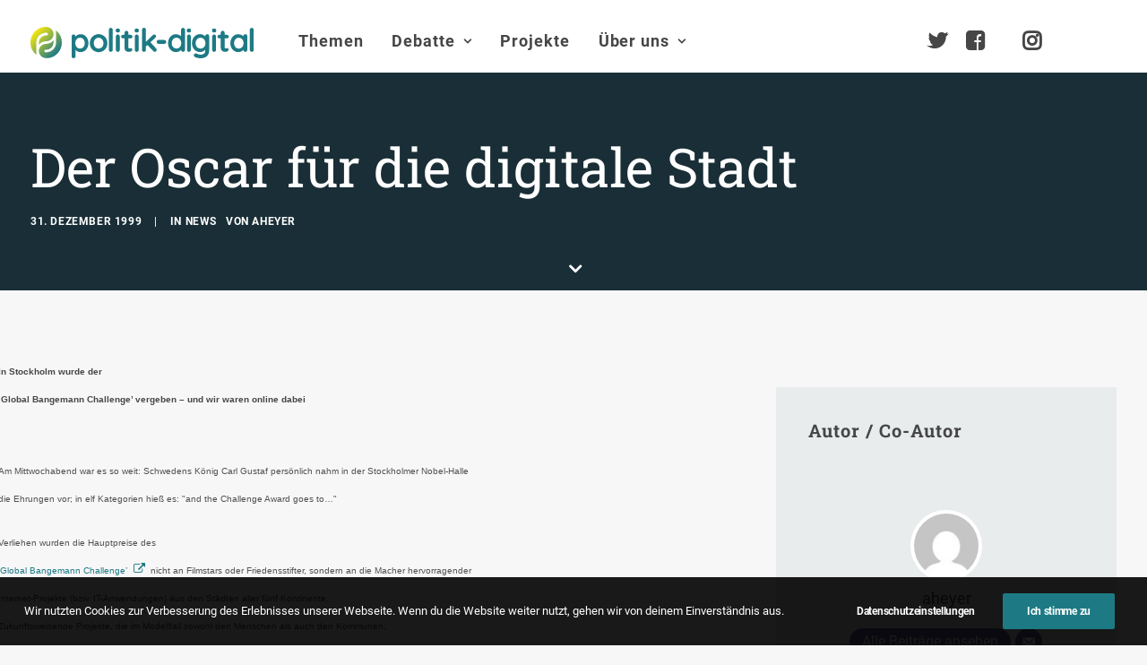

--- FILE ---
content_type: text/html; charset=UTF-8
request_url: https://www.politik-digital.de/news/der_oscar_fuer_die_digitale_stadt-606/
body_size: 28678
content:
<!DOCTYPE html>
<html class="no-touch" lang="de" xmlns="http://www.w3.org/1999/xhtml">
<head>
<meta http-equiv="Content-Type" content="text/html; charset=UTF-8">
<meta name="viewport" content="width=device-width, initial-scale=1">
<link rel="profile" href="http://gmpg.org/xfn/11">
<link rel="pingback" href="https://www.politik-digital.de/xmlrpc.php">
<title>Der Oscar für die digitale Stadt &#8211; politik-digital</title>
<meta name='robots' content='max-image-preview:large' />
	<style>img:is([sizes="auto" i], [sizes^="auto," i]) { contain-intrinsic-size: 3000px 1500px }</style>
	<link rel="alternate" type="application/rss+xml" title="politik-digital &raquo; Feed" href="https://www.politik-digital.de/feed/" />
<link rel="alternate" type="application/rss+xml" title="politik-digital &raquo; Kommentar-Feed" href="https://www.politik-digital.de/comments/feed/" />
<link rel="alternate" type="application/rss+xml" title="politik-digital &raquo; Der Oscar für die digitale Stadt-Kommentar-Feed" href="https://www.politik-digital.de/news/der_oscar_fuer_die_digitale_stadt-606/feed/" />
<link rel='stylesheet' id='wp-block-library-css' href='https://www.politik-digital.de/wp-includes/css/dist/block-library/style.min.css?ver=6.8.3' type='text/css' media='all' />
<style id='classic-theme-styles-inline-css' type='text/css'>
/*! This file is auto-generated */
.wp-block-button__link{color:#fff;background-color:#32373c;border-radius:9999px;box-shadow:none;text-decoration:none;padding:calc(.667em + 2px) calc(1.333em + 2px);font-size:1.125em}.wp-block-file__button{background:#32373c;color:#fff;text-decoration:none}
</style>
<style id='global-styles-inline-css' type='text/css'>
:root{--wp--preset--aspect-ratio--square: 1;--wp--preset--aspect-ratio--4-3: 4/3;--wp--preset--aspect-ratio--3-4: 3/4;--wp--preset--aspect-ratio--3-2: 3/2;--wp--preset--aspect-ratio--2-3: 2/3;--wp--preset--aspect-ratio--16-9: 16/9;--wp--preset--aspect-ratio--9-16: 9/16;--wp--preset--color--black: #000000;--wp--preset--color--cyan-bluish-gray: #abb8c3;--wp--preset--color--white: #ffffff;--wp--preset--color--pale-pink: #f78da7;--wp--preset--color--vivid-red: #cf2e2e;--wp--preset--color--luminous-vivid-orange: #ff6900;--wp--preset--color--luminous-vivid-amber: #fcb900;--wp--preset--color--light-green-cyan: #7bdcb5;--wp--preset--color--vivid-green-cyan: #00d084;--wp--preset--color--pale-cyan-blue: #8ed1fc;--wp--preset--color--vivid-cyan-blue: #0693e3;--wp--preset--color--vivid-purple: #9b51e0;--wp--preset--gradient--vivid-cyan-blue-to-vivid-purple: linear-gradient(135deg,rgba(6,147,227,1) 0%,rgb(155,81,224) 100%);--wp--preset--gradient--light-green-cyan-to-vivid-green-cyan: linear-gradient(135deg,rgb(122,220,180) 0%,rgb(0,208,130) 100%);--wp--preset--gradient--luminous-vivid-amber-to-luminous-vivid-orange: linear-gradient(135deg,rgba(252,185,0,1) 0%,rgba(255,105,0,1) 100%);--wp--preset--gradient--luminous-vivid-orange-to-vivid-red: linear-gradient(135deg,rgba(255,105,0,1) 0%,rgb(207,46,46) 100%);--wp--preset--gradient--very-light-gray-to-cyan-bluish-gray: linear-gradient(135deg,rgb(238,238,238) 0%,rgb(169,184,195) 100%);--wp--preset--gradient--cool-to-warm-spectrum: linear-gradient(135deg,rgb(74,234,220) 0%,rgb(151,120,209) 20%,rgb(207,42,186) 40%,rgb(238,44,130) 60%,rgb(251,105,98) 80%,rgb(254,248,76) 100%);--wp--preset--gradient--blush-light-purple: linear-gradient(135deg,rgb(255,206,236) 0%,rgb(152,150,240) 100%);--wp--preset--gradient--blush-bordeaux: linear-gradient(135deg,rgb(254,205,165) 0%,rgb(254,45,45) 50%,rgb(107,0,62) 100%);--wp--preset--gradient--luminous-dusk: linear-gradient(135deg,rgb(255,203,112) 0%,rgb(199,81,192) 50%,rgb(65,88,208) 100%);--wp--preset--gradient--pale-ocean: linear-gradient(135deg,rgb(255,245,203) 0%,rgb(182,227,212) 50%,rgb(51,167,181) 100%);--wp--preset--gradient--electric-grass: linear-gradient(135deg,rgb(202,248,128) 0%,rgb(113,206,126) 100%);--wp--preset--gradient--midnight: linear-gradient(135deg,rgb(2,3,129) 0%,rgb(40,116,252) 100%);--wp--preset--font-size--small: 13px;--wp--preset--font-size--medium: 20px;--wp--preset--font-size--large: 36px;--wp--preset--font-size--x-large: 42px;--wp--preset--spacing--20: 0.44rem;--wp--preset--spacing--30: 0.67rem;--wp--preset--spacing--40: 1rem;--wp--preset--spacing--50: 1.5rem;--wp--preset--spacing--60: 2.25rem;--wp--preset--spacing--70: 3.38rem;--wp--preset--spacing--80: 5.06rem;--wp--preset--shadow--natural: 6px 6px 9px rgba(0, 0, 0, 0.2);--wp--preset--shadow--deep: 12px 12px 50px rgba(0, 0, 0, 0.4);--wp--preset--shadow--sharp: 6px 6px 0px rgba(0, 0, 0, 0.2);--wp--preset--shadow--outlined: 6px 6px 0px -3px rgba(255, 255, 255, 1), 6px 6px rgba(0, 0, 0, 1);--wp--preset--shadow--crisp: 6px 6px 0px rgba(0, 0, 0, 1);}:where(.is-layout-flex){gap: 0.5em;}:where(.is-layout-grid){gap: 0.5em;}body .is-layout-flex{display: flex;}.is-layout-flex{flex-wrap: wrap;align-items: center;}.is-layout-flex > :is(*, div){margin: 0;}body .is-layout-grid{display: grid;}.is-layout-grid > :is(*, div){margin: 0;}:where(.wp-block-columns.is-layout-flex){gap: 2em;}:where(.wp-block-columns.is-layout-grid){gap: 2em;}:where(.wp-block-post-template.is-layout-flex){gap: 1.25em;}:where(.wp-block-post-template.is-layout-grid){gap: 1.25em;}.has-black-color{color: var(--wp--preset--color--black) !important;}.has-cyan-bluish-gray-color{color: var(--wp--preset--color--cyan-bluish-gray) !important;}.has-white-color{color: var(--wp--preset--color--white) !important;}.has-pale-pink-color{color: var(--wp--preset--color--pale-pink) !important;}.has-vivid-red-color{color: var(--wp--preset--color--vivid-red) !important;}.has-luminous-vivid-orange-color{color: var(--wp--preset--color--luminous-vivid-orange) !important;}.has-luminous-vivid-amber-color{color: var(--wp--preset--color--luminous-vivid-amber) !important;}.has-light-green-cyan-color{color: var(--wp--preset--color--light-green-cyan) !important;}.has-vivid-green-cyan-color{color: var(--wp--preset--color--vivid-green-cyan) !important;}.has-pale-cyan-blue-color{color: var(--wp--preset--color--pale-cyan-blue) !important;}.has-vivid-cyan-blue-color{color: var(--wp--preset--color--vivid-cyan-blue) !important;}.has-vivid-purple-color{color: var(--wp--preset--color--vivid-purple) !important;}.has-black-background-color{background-color: var(--wp--preset--color--black) !important;}.has-cyan-bluish-gray-background-color{background-color: var(--wp--preset--color--cyan-bluish-gray) !important;}.has-white-background-color{background-color: var(--wp--preset--color--white) !important;}.has-pale-pink-background-color{background-color: var(--wp--preset--color--pale-pink) !important;}.has-vivid-red-background-color{background-color: var(--wp--preset--color--vivid-red) !important;}.has-luminous-vivid-orange-background-color{background-color: var(--wp--preset--color--luminous-vivid-orange) !important;}.has-luminous-vivid-amber-background-color{background-color: var(--wp--preset--color--luminous-vivid-amber) !important;}.has-light-green-cyan-background-color{background-color: var(--wp--preset--color--light-green-cyan) !important;}.has-vivid-green-cyan-background-color{background-color: var(--wp--preset--color--vivid-green-cyan) !important;}.has-pale-cyan-blue-background-color{background-color: var(--wp--preset--color--pale-cyan-blue) !important;}.has-vivid-cyan-blue-background-color{background-color: var(--wp--preset--color--vivid-cyan-blue) !important;}.has-vivid-purple-background-color{background-color: var(--wp--preset--color--vivid-purple) !important;}.has-black-border-color{border-color: var(--wp--preset--color--black) !important;}.has-cyan-bluish-gray-border-color{border-color: var(--wp--preset--color--cyan-bluish-gray) !important;}.has-white-border-color{border-color: var(--wp--preset--color--white) !important;}.has-pale-pink-border-color{border-color: var(--wp--preset--color--pale-pink) !important;}.has-vivid-red-border-color{border-color: var(--wp--preset--color--vivid-red) !important;}.has-luminous-vivid-orange-border-color{border-color: var(--wp--preset--color--luminous-vivid-orange) !important;}.has-luminous-vivid-amber-border-color{border-color: var(--wp--preset--color--luminous-vivid-amber) !important;}.has-light-green-cyan-border-color{border-color: var(--wp--preset--color--light-green-cyan) !important;}.has-vivid-green-cyan-border-color{border-color: var(--wp--preset--color--vivid-green-cyan) !important;}.has-pale-cyan-blue-border-color{border-color: var(--wp--preset--color--pale-cyan-blue) !important;}.has-vivid-cyan-blue-border-color{border-color: var(--wp--preset--color--vivid-cyan-blue) !important;}.has-vivid-purple-border-color{border-color: var(--wp--preset--color--vivid-purple) !important;}.has-vivid-cyan-blue-to-vivid-purple-gradient-background{background: var(--wp--preset--gradient--vivid-cyan-blue-to-vivid-purple) !important;}.has-light-green-cyan-to-vivid-green-cyan-gradient-background{background: var(--wp--preset--gradient--light-green-cyan-to-vivid-green-cyan) !important;}.has-luminous-vivid-amber-to-luminous-vivid-orange-gradient-background{background: var(--wp--preset--gradient--luminous-vivid-amber-to-luminous-vivid-orange) !important;}.has-luminous-vivid-orange-to-vivid-red-gradient-background{background: var(--wp--preset--gradient--luminous-vivid-orange-to-vivid-red) !important;}.has-very-light-gray-to-cyan-bluish-gray-gradient-background{background: var(--wp--preset--gradient--very-light-gray-to-cyan-bluish-gray) !important;}.has-cool-to-warm-spectrum-gradient-background{background: var(--wp--preset--gradient--cool-to-warm-spectrum) !important;}.has-blush-light-purple-gradient-background{background: var(--wp--preset--gradient--blush-light-purple) !important;}.has-blush-bordeaux-gradient-background{background: var(--wp--preset--gradient--blush-bordeaux) !important;}.has-luminous-dusk-gradient-background{background: var(--wp--preset--gradient--luminous-dusk) !important;}.has-pale-ocean-gradient-background{background: var(--wp--preset--gradient--pale-ocean) !important;}.has-electric-grass-gradient-background{background: var(--wp--preset--gradient--electric-grass) !important;}.has-midnight-gradient-background{background: var(--wp--preset--gradient--midnight) !important;}.has-small-font-size{font-size: var(--wp--preset--font-size--small) !important;}.has-medium-font-size{font-size: var(--wp--preset--font-size--medium) !important;}.has-large-font-size{font-size: var(--wp--preset--font-size--large) !important;}.has-x-large-font-size{font-size: var(--wp--preset--font-size--x-large) !important;}
:where(.wp-block-post-template.is-layout-flex){gap: 1.25em;}:where(.wp-block-post-template.is-layout-grid){gap: 1.25em;}
:where(.wp-block-columns.is-layout-flex){gap: 2em;}:where(.wp-block-columns.is-layout-grid){gap: 2em;}
:root :where(.wp-block-pullquote){font-size: 1.5em;line-height: 1.6;}
</style>
<link rel='stylesheet' id='simply-gallery-block-frontend-css' href='https://www.politik-digital.de/addons/simply-gallery-block/blocks/pgc_sgb.min.style.css?ver=3.2.8' type='text/css' media='all' />
<link rel='stylesheet' id='pgc-simply-gallery-plugin-lightbox-style-css' href='https://www.politik-digital.de/addons/simply-gallery-block/plugins/pgc_sgb_lightbox.min.style.css?ver=3.2.8' type='text/css' media='all' />
<link rel='stylesheet' id='uncode-privacy-css' href='https://www.politik-digital.de/addons/uncode-privacy/assets/css/uncode-privacy-public.css?ver=2.2.7' type='text/css' media='all' />
<link rel='stylesheet' id='tablepress-default-css' href='https://www.politik-digital.de/wp-content/tablepress-combined.min.css?ver=48' type='text/css' media='all' />
<link rel='stylesheet' id='uncode-style-css' href='https://www.politik-digital.de/poldi-2-0/library/css/style.css?ver=2.9.3.2' type='text/css' media='all' />
<style id='uncode-style-inline-css' type='text/css'>

@media (min-width: 960px) { .limit-width { max-width: 1404px; margin: auto;}}
body.menu-custom-padding .col-lg-0.logo-container, body.menu-custom-padding .col-lg-2.logo-container, body.menu-custom-padding .col-lg-12 .logo-container, body.menu-custom-padding .col-lg-4.logo-container { padding-top: 27px; padding-bottom: 27px; }
body.menu-custom-padding .col-lg-0.logo-container.shrinked, body.menu-custom-padding .col-lg-2.logo-container.shrinked, body.menu-custom-padding .col-lg-12 .logo-container.shrinked, body.menu-custom-padding .col-lg-4.logo-container.shrinked { padding-top: 18px; padding-bottom: 18px; }
@media (max-width: 959px) { body.menu-custom-padding .menu-container .logo-container { padding-top: 27px !important; padding-bottom: 27px !important; } }
#changer-back-color { transition: background-color 1000ms cubic-bezier(0.25, 1, 0.5, 1) !important; } #changer-back-color > div { transition: opacity 1000ms cubic-bezier(0.25, 1, 0.5, 1) !important; } body.bg-changer-init.disable-hover .main-wrapper .style-light,  body.bg-changer-init.disable-hover .main-wrapper .style-light h1,  body.bg-changer-init.disable-hover .main-wrapper .style-light h2, body.bg-changer-init.disable-hover .main-wrapper .style-light h3, body.bg-changer-init.disable-hover .main-wrapper .style-light h4, body.bg-changer-init.disable-hover .main-wrapper .style-light h5, body.bg-changer-init.disable-hover .main-wrapper .style-light h6, body.bg-changer-init.disable-hover .main-wrapper .style-light a, body.bg-changer-init.disable-hover .main-wrapper .style-dark, body.bg-changer-init.disable-hover .main-wrapper .style-dark h1, body.bg-changer-init.disable-hover .main-wrapper .style-dark h2, body.bg-changer-init.disable-hover .main-wrapper .style-dark h3, body.bg-changer-init.disable-hover .main-wrapper .style-dark h4, body.bg-changer-init.disable-hover .main-wrapper .style-dark h5, body.bg-changer-init.disable-hover .main-wrapper .style-dark h6, body.bg-changer-init.disable-hover .main-wrapper .style-dark a { transition: color 1000ms cubic-bezier(0.25, 1, 0.5, 1) !important; }
</style>
<link rel='stylesheet' id='uncode-icons-css' href='https://www.politik-digital.de/poldi-2-0/library/css/uncode-icons.css?ver=2.9.3.2' type='text/css' media='all' />
<link rel='stylesheet' id='uncode-custom-style-css' href='https://www.politik-digital.de/poldi-2-0/library/css/style-custom.css?ver=2.9.3.2' type='text/css' media='all' />
<style id='uncode-custom-style-inline-css' type='text/css'>
#main-logo {margin-top:30px;}@media (max-width:959px){#main-logo {margin-top:10px;}}body.menu-custom-padding .col-lg-0.logo-container {padding-top:0px;padding-bottom:16px;}ul#menu-hauptmenue > ul > li > ul.drop-menu { top:75px!important; }ul#menu-hauptmenue > li.active, ul#menu-hauptmenue > li.current-menu-parent {border-radius:11px;background:rgba(0,0,0, .3);padding:14px 6px 14px 6px;}li.active a {color:#000!important;}.submenu-light .menu-smart li ul li, .submenu-light .menu-smart li ul li.active {border-bottom:1px solid #e6e6e6;padding:0.20em;}@media (min-width:960px) {.menu-smart ul > li > a, .menu-smart ul > li > ul > li > a {padding:5px 9px 5px 5px;}}@media (max-width:960px){li.active, li.current-menu-parent {padding:0!important;}}li.active, li.current-menu-parent,li.active:hover, li.current-menu-parent:hover {background:rgba(0,0,0,.3);border-radius:4px;}.submenu-light .menu-horizontal .menu-smart ul {border-radius:4px;}.menu-light .menu-smart > li.active > a@media (min-width:960px) {.menu-horizontal > div {height:80%!important;}}.menu-horizontal {padding-top:0.7rem;}@media (min-width:960px) {body[class*=hmenu-] .submenu-light .menu-smart ul a:hover, body[class*=hmenu-] .submenu-light .menu-smart ul a:focus {color:rgba(69,70,69,1)!important;background-color:rgba(0, 0, 0, 0.03);}}body:not(.menu-force-opacity) .style-dark-override:not(.is_stuck):not(.is_mobile_open).menu-transparent .menu-horizontal-inner > .nav > .menu-smart > li.active > a, body:not(.menu-force-opacity) .style-dark-override:not(.is_stuck):not(.is_mobile_open).menu-transparent .menu-horizontal-inner > .nav > .menu-smart > li a.active, body:not(.menu-force-opacity) .style-dark-override:not(.is_stuck):not(.is_mobile_open).menu-transparent .menu-horizontal-inner > .nav > .menu-smart > li.current-menu-parent > a, body:not(.menu-force-opacity) .style-dark-override:not(.is_stuck):not(.is_mobile_open).menu-transparent .menu-horizontal-inner > .nav > .menu-smart > li.current-menu-ancestor > a, body:not(.menu-force-opacity) .style-dark-override:not(.is_stuck):not(.is_mobile_open).menu-transparent .menu-horizontal-inner > .nav > .menu-smart > li.current-menu-item:not(.menu-item-type-custom) > a{color:rgba(255,255,255,1) !important;}.menu-light .menu-smart > li.active > a, .menu-light .menu-smart > li.current-menu-item:not(.menu-item-type-custom) > a {color:rgba(69,70,69,1);}@media (max-width:959px){#menu-call-to-action.menu-smart a, #menu-call-to-action.menu-smart form.search {padding:9px 36px 9px 36px;}}.styleptrl--underline--magic {background-image:linear-gradient(120deg, #ffea01 0%, #1d7a84 100%);background-repeat:no-repeat;background-size:100% 0.3em;background-position:0 114%;transition:background-size 0.25s ease-in;}blockquote {margin:16px 0px 16px 0px;padding:36px;border-left:2px solid;background-color:rgba(0,0,0,0.03);border-radius:4px;font-weight:600;}figcaption {font-size:14px;font-weight:600;margin:16px 0px 0px 0px;}.entry-summary {line-height:1.75;}@media (max-width:1025px){.main-container .row-container .row-parent {padding:36px 16px 36px 16px;}}.styleptrl--opacity--50 a {opacity:0.5;}.styleptrl--opacity--50 a:hover {opacity:1;}.styleptrl--padding--tb10px {padding-top:10px;padding-bottom:10px;}.styleptrl--padding--tb32px {padding:32px 0 32px 0!important;}.styleptrl--margin--tb--32px {margin:32px 0 32px 0;}.styleptrl-display--none {display:none;}#index-3-1 > div > div.isotope-container {counter-reset:number;}#index-3-1 * div.t-entry-text {counter-increment:number;}#index-3-1 * div.t-entry-text::before {content:counter(number) " ";font-size:170px!important;opacity:0.1;font-weight:600;position:absolute;top:-80px;left:-70px;}@media (max-width:959px) {.styleptrl--col--bg--transp > div > div > div {background-color:transparent!important;}}#page-header > div > div > div.header-bg-wrapper > div.header-bg {background-repeat:no-repeat;}.gravatar img.avatar {max-width:5em!important;max-height:5em!important;border-radius:50%;background-clip:padding-box;margin:0 auto;object-fit:cover!important;}@media (min-width:1025px) {.post-content.style-light {margin-left:-36px;}}#page-header > div > div > div.header-main-container.limit-width > div > div > div > div.category-info > a:nth-child(3),#page-header > div > div > div.header-main-container.limit-width > div > div > div > div.author-info > span {display:none;}#page-header > div > div > div.header-main-container.limit-width > div > div > div > div.author-info {margin-left:10px;}.row.row-parent.style-light.double-top-padding.double-bottom-padding {max-width:1280px;margin:0 auto;}ul.dwls_search_results .daves-wordpress-live-search_date,ul.dwls_search_results .daves-wordpress-live-search_author{font-size:80%;}ul.dwls_search_results .daves-wordpress-live-search_date {font-weight:600;}#dwls_search_results {margin-top:22px!important;}.text-lead p {font-weight:600;}#menu-call-to-action li a {padding:0;font-size:24px;}@media (min-width:960px){body[class*=hmenu-].hmenu-position-left .logo-container {padding-right:40px !important;}}.owl-dots .owl-dot span {width:30px!important;border-radius:0!important;}p.t-entry-readmore a,a.stylepatrl--readmore {font-size:0.85rem;border:none;border-bottom:1px solid;padding:0;margin-top:0}.post-body * a[target="_blank"]:after,div.uncont * a[target="_blank"]:after { content:" \f08e";font-family:uncodeicon!important;font-size:small;margin-right:3px;}a[href="http://politik-digital.de/wp-content/uploads/CC-Lizenz-630x11011.png"]:after, .icon-box a:after {content:""!important;}div.stylepatrl--sidebar--format {margin-top:0!important;}.styleptrl--row--sidebar--block > .uncont {font-size:14px;}.col-lg-4.col-widgets-sidebar {padding-top:36px!important;}h2.widget-title,h3.widget-title,h2.widgettitle,h3.widgettitle {font-family:"Roboto Slab", -apple-system, BlinkMacSystemFont, "Segoe UI", Roboto, Oxygen-Sans, Ubuntu, Cantarell, "Helvetica Neue", sans-serif!important;font-size:20px!important;font-weight:600!important;}.tagcloud a {font-size:11px !important;padding:2px 5px 2px 5px;display:inline-block;border:1px solid;border-radius:4px;margin:0px 5px 9px 0px;text-transform:uppercase;font-weight:600;color:#797979;}.widget-title,.widgettitle {padding-bottom:36px;text-transform:initial!important;}.styleptrl--sidebar > div > div > div > div > div.uncode_text_column > p, aside li {font-size:0.83em;}.post-wrapper .post-footer.post-footer-light {margin-top:26px;}li.recentcomments {padding-bottom:1em;}li.recentcomments a {display:block!important;font-style:italic;}li.recentcomments span.comment-author-link a {display:inline!important;}li.cat-post-item {list-style:disc;margin:0px 0px 6px 16px;font-size:0.83em;}.bellows {text-transform:uppercase;font-weight:600;}.bellows li {font-size:15px!important;}.bellows .bellows-nav .bellows-target {padding:10px!important;}ul.bellows-submenu {list-style:none;margin-left:10px!important;padding:0;}.bellows .bellows-nav .bellows-subtoggle .fa {font-family:'uncodeicon' !important;margin-top:-12px!important;}.fa-chevron-down:before {content:"\f105"!important;}.fa-chevron-up:before {content:"\f107"!important;}.bellows-current_page_item a span:not(.bellows-subtoggle):not(.bellows-current_page_item):before {content:"\f178";color:#c9c9c9;font-family:'uncodeicon' !important;padding-right:5px;font-size:1.0em!important;font-weight:100;vertical-align:-2px;}ul#category-posts-2-internal {list-style:disc;margin:18px 0px 0px 16px!important;}#multiple_authors_widget-4 > h3 {display:none;}.table--border--0 {border:0;}hr.separator-break {margin:7px 0px 7px 0px;}table td { font-weight:inherit;}#mks_author_widget-2 {background-color:rgba(0, 0, 0, 0.03);border-radius:6px;padding:1em;}.avatar.avatar-64.photo {border-radius:50%;-webkit-mask-image:-webkit-radial-gradient(white, black);perspective:1000px;overflow:hidden;display:block;margin:0 auto;width:100px;height:auto;padding:4px;background-color:white;object-fit:contain;}.mks_author_widget img{float:inherit!important;}#mks_author_widget-2, #mks_author_widget-2 > h3 {text-align:center;}#mks_author_widget-2 > h3 {font-size:1.3em;font-weight:500;}aside.widget.multiple_authors_widget.widget-container.sidebar-widgets > div > ul > li {background-color:rgba(0, 0, 0, 0.05);border-radius:6px;border:1px solid rgba(0, 0, 0, 0.07);padding:2em;}.pp-multiple-authors-layout-centered .avatar,.pp-multiple-authors-layout-centered .photo {padding:4px;background-color:#ffffff;object-fit:cover;}aside.widget.multiple_authors_widget.widget-container.sidebar-widgets > div > ul > li > p {font-size:inherit!important;}.t-entry-cf-detail-211022 {position:absolute;top:0;background-color:#9c9b9c;color:white;padding:4px !important;font-size:12px;text-transform:uppercase !important;font-weight:900;}body.category-debate-academy #page-header > div > div > div.header-bg-wrapper > div.header-bg {background-color:#1a4b7c!important;}body.category-politik-digital-live #page-header > div > div > div.header-bg-wrapper > div.header-bg {background-color:#1d7a84!important;}body:not(.category-debate-academy):not(.category-politik-digital-live) #page-header > div > div > div.header-bg-wrapper > div.header-bg {background-color:ora nge!important;}span.t-entry-category a.style-color-210407-bg:before,span.t-entry-category a.text-color-210407-color:before {content:"\f01d";font-family:'uncodeicon' !important;padding-right:5px;font-size:1.4em!important;font-weight:100;vertical-align:-2px;}span.t-entry-category a.style-color-338411-bg:before, span.t-entry-category a.text-color-338411-color:before {content:"\e0b0 ";font-family:'uncodeicon' !important;padding-right:5px;font-size:1.4em!important;font-weight:100;vertical-align:-2px;}span.t-entry-category a.style-color-146815-bg:before {content:"\f130";font-family:'uncodeicon' !important;padding-right:5px;font-size:1.4em!important;font-weight:100;vertical-align:-2px;}span.t-entry-category a.style-color-175109-bg:before {content:"\f133";font-family:'uncodeicon' !important;padding-right:5px;font-size:1.4em!important;font-weight:100;vertical-align:-2px;}.author-profile.author-profile-box-left .author-profile-content {vertical-align:middle;padding-top:0.5em;}@media (max-width:959px) {.author-profile.author-profile-box-left .uncode-avatar-wrapper {display:inline!important;padding-left:initial;vertical-align:middle;padding-top:0.5em;}.author-profile-content .h5 {margin:16px 0 0;}}.styleptrl--quote--top {position:absolute!important;top:-30px;}.styleptrl--quote--bottom { position:absolute!important;bottom:-30px; right:40px;}.info-box {background-color:#e9eced;font-size:0.85em;line-height:1.6;margin:2em 3em 2em 0;padding:1em;}@media screen, projection, all {.c33l, .c33r {width:33.333%!important;}}@media screen, projection, all {.c20l, .c25l, .c33l, .c40l, .c38l, .c50l, .c60l, .c62l, .c66l, .c75l, .c80l {float:left;}}.subc {display:block;}.subc img {padding-bottom:1em;width:100%;}@media only screen and (min-device-width :375px) and (max-device-width :667px) and (orientation :portrait) { #icon-927400 > img {height:90px!important;}}#index-119238936-1 > div > div >:first-child {background-color:#f1f5f8;border-radius:8px;background-clip:padding-box;padding:36px 36px 36px 36px;margin-top:36px;}#index-119238936-1 > div > div > div.tmb.tmb-iso-w12.tmb-iso-h4.tmb-light.tmb-overlay-text-anim.tmb-reveal-bottom.tmb-overlay-anim.tmb-content-left.grid-cat-5363.grid-cat-38.tmb-id-135817.tmb-img-ratio.tmb-only-text.tmb-content-under.tmb-no-bg.tmb-iso > div > div > div > div > div,#index-119238936-1 > div > div > div.tmb.tmb-iso-w12.tmb-iso-h4.tmb-light.tmb-overlay-text-anim.tmb-reveal-bottom.tmb-overlay-anim.tmb-content-left.grid-cat-5363.grid-cat-38.tmb-id-135817.tmb-img-ratio.tmb-only-text.tmb-content-under.tmb-no-bg.tmb-iso > div > div > div > div > hr{display:none;}#index-119238936-1 > div > div > div.tmb.tmb-iso-w12.tmb-iso-h4.tmb-light.tmb-overlay-text-anim.tmb-reveal-bottom.tmb-overlay-anim.tmb-content-left.grid-cat-5363.grid-cat-38.tmb-id-135817.tmb-img-ratio.tmb-only-text.tmb-content-under.tmb-no-bg.tmb-iso > div > div > div {padding:0px 36px 36px 36px;}.styleptrl--cc-module--col.single-internal-gutter > div > div > div {padding:16px 16px 16px 16px!important;}.styleptrl--cc-module > div {padding:16px 16px 6px 16px!important;}.styleptrl--cc-module {margin-bottom:36px;}div.post-tag-container div.tagcloud {display:block!important;padding-top:76px!important;}.author-profile .contact-methods { margin-top:7px;}div.contact-methods * li a:after {content:""!important;}div.author-profile-content > hr.separator-break {margin:16px 0px 7px 0px;}.vc_row.stylepatrl--subfooter,.stylepatrl--subfooter > div.row p,.stylepatrl--subfooter > div.row ul li a,.stylepatrl--footer > div.row ul li a{font-size:90%!important;}footer div.uncode-list > ul > li {margin-bottom:0.5em;line-height:1.25;}footer :not(.tmb-post).tmb .t-entry > *:not(hr) {margin:10px 0px 0px 0px;}.stylepatrl--footer--morelink {margin-top:12px!important;}#index-17465098826 > div > div > div.tmb > div > div > div > div > p {margin-top:0px;}.stylepatrl--subfooter div.uncont {opacity:0.5;}.stylepatrl--subfooter div.uncont:hover {opacity:1;}#reply-title:after {content:"(Deine E-Mail-Adresse wird nicht veröffentlicht. Erforderliche Felder sind mit * markiert.)";display:block;text-transform:initial;}div.post-tag-container div.tagcloud {display:block!important;padding-top:0px!important;padding-bottom:26px;}.subcolumns { display:table; width:100%; table-layout:fixed; }.subcolumns_oldgecko { width:100%; float:left; }.c20l, .c25l, .c33l, .c40l, .c38l, .c50l, .c60l, .c62l, .c66l, .c75l, .c80l { float:left; }.c20r, .c25r, .c33r, .c40r, .c38r, .c50r, .c60r, .c66r, .c62r, .c75r, .c80r { float:right; margin-left:-5px; }.c20l, .c20r { width:20%; }.c40l, .c40r { width:40%; }.c60l, .c60r { width:60%; }.c80l, .c80r { width:80%; }.c25l, .c25r { width:25%; }.c33l, .c33r { width:33.333%; }.c50l, .c50r { width:50%; }.c66l, .c66r { width:66.666%; }.c75l, .c75r { width:75%; }.c38l, .c38r { width:38.2%; }.c62l, .c62r { width:61.8%; }.subc{ padding:0 0.5em; }.subcl { padding:0 1em 0 0; }.subcr { padding:0 0 0 1em; }.equalize, .equalize .subcolumns { table-layout:fixed; }.equalize > div {display:table-cell;float:none; margin:0; overflow:hidden;vertical-align:top;}
</style>
<link rel='stylesheet' id='child-style-css' href='https://www.politik-digital.de/poldi-2-0-child/poldi-2-0-child.css' type='text/css' media='all' />
<link rel='stylesheet' id='bellows-css' href='https://www.politik-digital.de/addons/bellows-accordion-menu/assets/css/bellows.min.css?ver=1.4.4' type='text/css' media='all' />
<script type="text/javascript" src="https://www.politik-digital.de/wp-includes/js/jquery/jquery.min.js?ver=3.7.1" id="jquery-core-js"></script>
<script type="text/javascript" src="https://www.politik-digital.de/wp-includes/js/jquery/jquery-migrate.min.js?ver=3.4.1" id="jquery-migrate-js"></script>
<script type="text/javascript" src="/poldi-2-0/library/js/ai-uncode.min.js" id="uncodeAI" data-home="/" data-path="/" data-breakpoints-images="258,516,720,1032,1440,2064,2880" id="ai-uncode-js"></script>
<script type="text/javascript" id="uncode-init-js-extra">
/* <![CDATA[ */
var SiteParameters = {"days":"days","hours":"Stunden","minutes":"Minuten","seconds":"Sekunden","constant_scroll":"on","scroll_speed":"2","parallax_factor":"0.25","loading":"Lade...","slide_name":"slide","slide_footer":"footer","ajax_url":"https:\/\/www.politik-digital.de\/wp-admin\/admin-ajax.php","nonce_adaptive_images":"d00c7828c1","nonce_srcset_async":"6241ab719c","enable_debug":"","block_mobile_videos":"","is_frontend_editor":"","main_width":["1400","px"],"mobile_parallax_allowed":"","listen_for_screen_update":"1","wireframes_plugin_active":"","sticky_elements":"off","resize_quality":"90","register_metadata":"","bg_changer_time":"1000","update_wc_fragments":"1","optimize_shortpixel_image":"","menu_mobile_offcanvas_gap":"45","custom_cursor_selector":"[href], .trigger-overlay, .owl-next, .owl-prev, .owl-dot, input[type=\"submit\"], input[type=\"checkbox\"], button[type=\"submit\"], a[class^=\"ilightbox\"], .ilightbox-thumbnail, .ilightbox-prev, .ilightbox-next, .overlay-close, .unmodal-close, .qty-inset > span, .share-button li, .uncode-post-titles .tmb.tmb-click-area, .btn-link, .tmb-click-row .t-inside, .lg-outer button, .lg-thumb img, a[data-lbox], .uncode-close-offcanvas-overlay, .uncode-nav-next, .uncode-nav-prev, .uncode-nav-index","mobile_parallax_animation":"","lbox_enhanced":"","native_media_player":"1","vimeoPlayerParams":"?autoplay=0","ajax_filter_key_search":"key","ajax_filter_key_unfilter":"unfilter","index_pagination_disable_scroll":"","index_pagination_scroll_to":"","uncode_wc_popup_cart_qty":"","disable_hover_hack":"","uncode_nocookie":"","menuHideOnClick":"1","smoothScroll":"","smoothScrollDisableHover":"","smoothScrollQuery":"960","uncode_force_onepage_dots":"","uncode_smooth_scroll_safe":"","uncode_lb_add_galleries":", .gallery","uncode_lb_add_items":", .gallery .gallery-item a","uncode_prev_label":"Previous","uncode_next_label":"Weiter","uncode_slide_label":"Slide","uncode_share_label":"Share on %","uncode_has_ligatures":"","uncode_is_accessible":"","uncode_adaptive":"1","ai_breakpoints":"258,516,720,1032,1440,2064,2880","uncode_limit_width":"1404px"};
/* ]]> */
</script>
<script type="text/javascript" src="https://www.politik-digital.de/poldi-2-0/library/js/init.min.js?ver=2.9.3.2" id="uncode-init-js"></script>
<script type="text/javascript" src="https://www.politik-digital.de/addons/wp-image-zoooom/assets/js/jquery.image_zoom.min.js?ver=1.60" id="image_zoooom-js" defer="defer" data-wp-strategy="defer"></script>
<script type="text/javascript" id="image_zoooom-init-js-extra">
/* <![CDATA[ */
var IZ = {"options":[],"with_woocommerce":"0","exchange_thumbnails":"1","enable_mobile":"0","woo_categories":"0","woo_slider":"0","enable_surecart":"0"};
/* ]]> */
</script>
<script type="text/javascript" src="https://www.politik-digital.de/addons/wp-image-zoooom/assets/js/image_zoom-init.js?ver=1.60" id="image_zoooom-init-js" defer="defer" data-wp-strategy="defer"></script>
<script></script><link rel="EditURI" type="application/rsd+xml" title="RSD" href="https://www.politik-digital.de/xmlrpc.php?rsd" />
<meta name="generator" content="WordPress 6.8.3" />
<link rel="canonical" href="https://www.politik-digital.de/news/der_oscar_fuer_die_digitale_stadt-606/" />
<link rel='shortlink' href='https://www.politik-digital.de/?p=606' />
<link rel="alternate" title="oEmbed (JSON)" type="application/json+oembed" href="https://www.politik-digital.de/wp-json/oembed/1.0/embed?url=https%3A%2F%2Fwww.politik-digital.de%2Fnews%2Fder_oscar_fuer_die_digitale_stadt-606%2F" />
<link rel="alternate" title="oEmbed (XML)" type="text/xml+oembed" href="https://www.politik-digital.de/wp-json/oembed/1.0/embed?url=https%3A%2F%2Fwww.politik-digital.de%2Fnews%2Fder_oscar_fuer_die_digitale_stadt-606%2F&#038;format=xml" />
<style id="bellows-custom-generated-css">
/* Status: Loaded from Transient */

</style><style>
		</style>
		<noscript><style>.simply-gallery-amp{ display: block !important; }</style></noscript><noscript><style>.sgb-preloader{ display: none !important; }</style></noscript><style type="text/css">.recentcomments a{display:inline !important;padding:0 !important;margin:0 !important;}</style><style type="text/css">.broken_link, a.broken_link {
	text-decoration: line-through;
}</style><style type="text/css">img.zoooom,.zoooom img{padding:0!important;}.vc_editor.compose-mode .zoooom::before { content: "\f179     Zoom applied to the image. Check on the frontend"; position: absolute; margin-top: 12px; text-align: right; background-color: white; line-height: 1.4em; left: 5%; padding: 0 10px 6px; font-family: dashicons; font-size: 0.9em; font-style: italic; z-index: 20; }</style><script type="text/javascript"></script><link rel="icon" href="https://www.politik-digital.de/wp-content/uploads/2020/07/cropped-Politik-Digital_Logo_Sign_Gradient-512-32x32.png" sizes="32x32" />
<link rel="icon" href="https://www.politik-digital.de/wp-content/uploads/2020/07/cropped-Politik-Digital_Logo_Sign_Gradient-512-192x192.png" sizes="192x192" />
<link rel="apple-touch-icon" href="https://www.politik-digital.de/wp-content/uploads/2020/07/cropped-Politik-Digital_Logo_Sign_Gradient-512-180x180.png" />
<meta name="msapplication-TileImage" content="https://www.politik-digital.de/wp-content/uploads/2020/07/cropped-Politik-Digital_Logo_Sign_Gradient-512-270x270.png" />
<noscript><style> .wpb_animate_when_almost_visible { opacity: 1; }</style></noscript></head>
<body class="wp-singular post-template-default single single-post postid-606 single-format-standard wp-theme-uncode wp-child-theme-uncode-child  style-color-lxmt-bg group-blog hormenu-position-left megamenu-full-submenu hmenu hmenu-position-left header-full-width main-center-align menu-mobile-transparent menu-custom-padding textual-accent-color menu-mobile-default menu-has-cta mobile-parallax-not-allowed ilb-no-bounce unreg qw-body-scroll-disabled no-qty-fx wpb-js-composer js-comp-ver-8.7.1 vc_responsive" data-border="0">

			<div id="vh_layout_help"></div><div class="body-borders" data-border="0"><div class="top-border body-border-shadow"></div><div class="right-border body-border-shadow"></div><div class="bottom-border body-border-shadow"></div><div class="left-border body-border-shadow"></div><div class="top-border style-light-bg"></div><div class="right-border style-light-bg"></div><div class="bottom-border style-light-bg"></div><div class="left-border style-light-bg"></div></div>	<div class="box-wrapper">
		<div class="box-container">
		<script type="text/javascript" id="initBox">UNCODE.initBox();</script>
		<div class="menu-wrapper menu-sticky">
													
													<header id="masthead" class="navbar menu-primary menu-light submenu-light menu-transparent menu-add-padding style-light-original single-h-padding menu-absolute menu-with-logo">
														<div class="menu-container menu-hide style-color-xsdn-bg menu-no-borders">
															<div class="row-menu">
																<div class="row-menu-inner">
																	<div id="logo-container-mobile" class="col-lg-0 logo-container middle">
																		<div id="main-logo" class="navbar-header style-light">
																			<a href="https://www.politik-digital.de/" class="navbar-brand" data-padding-shrink ="18" data-minheight="20" aria-label="politik-digital"><div class="logo-image main-logo  logo-light" data-maxheight="35" style="height: 35px;"><img decoding="async" src="https://www.politik-digital.de/wp-content/uploads/2020/07/Politik-Digital_Logo_Gradient.svg" alt="logo" width="1" height="1" class="img-responsive" /></div><div class="logo-image main-logo  logo-dark" data-maxheight="35" style="height: 35px;display:none;"><img decoding="async" src="https://www.politik-digital.de/wp-content/uploads/2020/07/Politik-Digital_Logo_Dark.svg" alt="logo" width="1" height="1" class="img-responsive" /></div></a>
																		</div>
																		<div class="mmb-container"><div class="mobile-additional-icons"></div><div class="mobile-menu-button mobile-menu-button-light lines-button"><span class="lines"><span></span></span></div></div>
																	</div>
																	<div class="col-lg-12 main-menu-container middle">
																		<div class="menu-horizontal menu-dd-shadow-darker-std ">
																			<div class="menu-horizontal-inner">
																				<div class="nav navbar-nav navbar-main navbar-nav-first"><ul id="menu-hauptmenue" class="menu-primary-inner menu-smart sm" role="menu"><li role="menuitem"  id="menu-item-160999" class="menu-item menu-item-type-post_type menu-item-object-page menu-item-160999 menu-item-link"><a href="https://www.politik-digital.de/themen/">Themen<i class="fa fa-angle-right fa-dropdown"></i></a></li>
<li role="menuitem"  id="menu-item-158657" class="menu-item menu-item-type-custom menu-item-object-custom menu-item-has-children menu-item-158657 dropdown menu-item-link"><a href="#" data-toggle="dropdown" class="dropdown-toggle" role="button" data-type="title">Debatte<i class="fa fa-angle-down fa-dropdown"></i></a>
<ul role="menu" class="drop-menu">
	<li role="menuitem"  id="menu-item-158903" class="menu-item menu-item-type-post_type menu-item-object-page menu-item-158903"><a href="https://www.politik-digital.de/debate-academy/">Debate Academy<i class="fa fa-angle-right fa-dropdown"></i></a></li>
	<li role="menuitem"  id="menu-item-159148" class="menu-item menu-item-type-post_type menu-item-object-page menu-item-159148"><a href="https://www.politik-digital.de/politik-digital-live/">politik-Digital:live<i class="fa fa-angle-right fa-dropdown"></i></a></li>
</ul>
</li>
<li role="menuitem"  id="menu-item-159327" class="menu-item menu-item-type-post_type menu-item-object-page menu-item-159327 menu-item-link"><a href="https://www.politik-digital.de/projekte/">Projekte<i class="fa fa-angle-right fa-dropdown"></i></a></li>
<li role="menuitem"  id="menu-item-159282" class="menu-item menu-item-type-post_type menu-item-object-page menu-item-has-children menu-item-159282 dropdown menu-item-link"><a href="https://www.politik-digital.de/ueber-uns/" data-toggle="dropdown" class="dropdown-toggle" data-type="title">Über uns<i class="fa fa-angle-down fa-dropdown"></i></a>
<ul role="menu" class="drop-menu">
	<li role="menuitem"  id="menu-item-161605" class="menu-item menu-item-type-post_type menu-item-object-page menu-item-161605"><a href="https://www.politik-digital.de/ueber-uns/services/">Services Übersicht<i class="fa fa-angle-right fa-dropdown"></i></a></li>
	<li role="menuitem"  id="menu-item-161309" class="menu-item menu-item-type-post_type menu-item-object-page menu-item-161309"><a href="https://www.politik-digital.de/ueber-uns/team/">Team<i class="fa fa-angle-right fa-dropdown"></i></a></li>
	<li role="menuitem"  id="menu-item-164303" class="menu-item menu-item-type-post_type menu-item-object-page menu-item-164303"><a href="https://www.politik-digital.de/mitmachen/">Jobs<i class="fa fa-angle-right fa-dropdown"></i></a></li>
	<li role="menuitem"  id="menu-item-159288" class="menu-item menu-item-type-post_type menu-item-object-page menu-item-159288"><a href="https://www.politik-digital.de/ueber-uns/vereinsmitglieder/">Vereinsmitglieder<i class="fa fa-angle-right fa-dropdown"></i></a></li>
	<li role="menuitem"  id="menu-item-159287" class="menu-item menu-item-type-post_type menu-item-object-page menu-item-159287"><a href="https://www.politik-digital.de/ueber-uns/kuratorium/">Kuratorium<i class="fa fa-angle-right fa-dropdown"></i></a></li>
	<li role="menuitem"  id="menu-item-159286" class="menu-item menu-item-type-post_type menu-item-object-page menu-item-159286"><a href="https://www.politik-digital.de/ueber-uns/vorstand/">Vorstand<i class="fa fa-angle-right fa-dropdown"></i></a></li>
	<li role="menuitem"  id="menu-item-159285" class="menu-item menu-item-type-post_type menu-item-object-page menu-item-159285"><a href="https://www.politik-digital.de/ueber-uns/satzung/">Satzung<i class="fa fa-angle-right fa-dropdown"></i></a></li>
	<li role="menuitem"  id="menu-item-159284" class="menu-item menu-item-type-post_type menu-item-object-page menu-item-159284"><a href="https://www.politik-digital.de/ueber-uns/geschichte/">Geschichte<i class="fa fa-angle-right fa-dropdown"></i></a></li>
	<li role="menuitem"  id="menu-item-159283" class="menu-item menu-item-type-post_type menu-item-object-page menu-item-159283"><a href="https://www.politik-digital.de/ueber-uns/auszeichnungen/">Auszeichnungen<i class="fa fa-angle-right fa-dropdown"></i></a></li>
</ul>
</li>
</ul></div><div class="nav navbar-nav navbar-cta"><ul id="menu-call-to-action" class="menu-cta-inner menu-smart sm" role="menu"><li role="menuitem"  id="menu-item-158985" class="cta-twitter menu-item menu-item-type-custom menu-item-object-custom menu-item-158985 menu-item-link"><a target="_blank" href="https://twitter.com/politik_digital"><i class="menu-icon fa fa-twitter"></i> <i class="fa fa-angle-right fa-dropdown"></i></a></li>
<li role="menuitem"  id="menu-item-158987" class="menu-item menu-item-type-custom menu-item-object-custom menu-item-158987 menu-item-link"><a title="Facebook" target="_blank" rel="Facebook" href="https://www.facebook.com/politikdigital"><i class="menu-icon fa fa-facebook-square"></i> <i class="fa fa-angle-right fa-dropdown"></i></a></li>
<li role="menuitem"  id="menu-item-159967" class="menu-item menu-item-type-custom menu-item-object-custom menu-item-159967 menu-item-link"><a target="_blank" href="https://www.youtube.com/user/politikdigital/featured"><i class="menu-icon fa fa-youtube-play"></i> <i class="fa fa-angle-right fa-dropdown"></i></a></li>
<li role="menuitem"  id="menu-item-164790" class="menu-item menu-item-type-custom menu-item-object-custom menu-item-164790 menu-item-link"><a title="Instagram" href="https://www.instagram.com/politik_digital/"><i class="menu-icon fa fa-instagram"></i>⠀<i class="fa fa-angle-right fa-dropdown"></i></a></li>
</ul></div><div class="uncode-close-offcanvas-mobile lines-button close navbar-mobile-el"><span class="lines"></span></div><div class="nav navbar-nav navbar-nav-last navbar-extra-icons"><ul class="menu-smart sm menu-icons menu-smart-social" role="menu"><li role="menuitem" class="menu-item-link search-icon style-light dropdown "><a href="#" class="trigger-overlay search-icon" role="button" data-area="search" data-container="box-container" aria-label="Suche">
													<i class="fa fa-search3"></i><span class="desktop-hidden"><span>Suche</span></span><i class="fa fa-angle-down fa-dropdown desktop-hidden"></i>
													</a><ul role="menu" class="drop-menu desktop-hidden">
														<li role="menuitem">
															<form class="search" method="get" action="https://www.politik-digital.de/">
																<input type="search" class="search-field no-livesearch" placeholder="Suche...." value="" name="s" title="Suche...." /></form>
														</li>
													</ul></li></ul></div><div class="desktop-hidden menu-accordion-secondary">
														 							</div></div>
																		</div>
																	</div>
																</div>
															</div></div>
													</header>
												</div>			<script type="text/javascript" id="fixMenuHeight">UNCODE.fixMenuHeight();</script>
						<div class="main-wrapper">
				<div class="main-container">
					<div class="page-wrapper">
						<div class="sections-container" id="sections-container">
<div id="page-header"><div class="header-basic style-dark">
													<div class="background-element header-wrapper header-scroll-opacity header-parallax style-color-vyce-bg header-only-text" data-height="45" style="min-height: 300px;">
													<div class="header-bg-wrapper">
											<div class="header-bg"></div>
											<div class="block-bg-overlay style-color-jevc-bg" style="opacity: 0.4;"></div>
										</div><div class="header-main-container limit-width">
															<div class="header-content header-left header-center header-align-left">
																<div class="header-content-inner" >
																	<h1 class="header-title font-415249 fontsize-136855 font-weight-500"><span>Der Oscar für die digitale Stadt</span></h1><div class="post-info"><div class="date-info">31. Dezember 1999</div><div class="category-info"><span>|</span>In <a href="https://www.politik-digital.de/category/news/" title="View all posts in News">News</a></div><div class="author-info"><span>|</span>Von <a href="https://www.politik-digital.de/author/aheyerpolitik-digital-de/">aheyer</a></div></div>
																</div>
															</div>
														</div><div class="header-scrolldown style-dark"><i class="fa fa-angle-down"></i></div></div>
												</div></div><script type="text/javascript">UNCODE.initHeader();</script><article id="post-606" class="page-body style-light-bg post-606 post type-post status-publish format-standard hentry category-news tag-global-bangemann-challenge tag-schweden tag-stockholm">
          <div class="post-wrapper">
          	<div class="post-body"><div class="row-container">
        							<div class="row row-parent un-sidebar-layout double-top-padding double-bottom-padding no-bottom-padding limit-width">
												<div class="row-inner">
													<div class="col-lg-8">
											<div class="post-content style-light"><p><span style="font-size: x-small; font-family: Arial,helvetica"><b>In Stockholm wurde der<br />
&#8216;Global Bangemann Challenge&#8217; vergeben &#8211; und wir waren online dabei</b></span><!--break--></p>
<p>
<span style="font-size: x-small; font-family: Arial,helvetica"><br />
Am Mittwochabend war es so weit: Schwedens König Carl Gustaf persönlich nahm in der Stockholmer Nobel-Halle<br />
die Ehrungen vor; in elf Kategorien hieß es: &quot;and the Challenge Award goes to&#8230;&quot;<br />
</span>
</p>
<p>
<span style="font-size: x-small; font-family: Arial,helvetica">Verliehen wurden die Hauptpreise des <a href="http://www.challenge.stockholm.se/" target="_blank" rel="noopener noreferrer"><br />
&#8216;Global Bangemann Challenge&#8217;</a> nicht an Filmstars oder Friedensstifter, sondern an die Macher hervorragender<br />
Internet-Projekte (bzw. IT-Anwendungen) aus den Städten aller fünf Kontinente.<br />
Zukunftsweisende Projekte, die im Modellfall sowohl den Menschen als auch den Kommunen,<br />
in denen sie leben, nutzen sollen.</span>
</p>
<p>
<span style="font-size: x-small; font-family: Arial,helvetica">Der Name des Wettbewerbs mag für manche kurios erscheinen, schließlich hat der deutsche EU-Kommissar Martin<br />
Bangemann in seinem Heimatland kein gutes Image, bzw. keine publizistische Lobby<br />
mehr. Obwohl in der von ihm verantworteten<br />
EU-Generaldirektion XIII für den Telekommunikations- und Informationsmarkt in den letzten Jahren<br />
viel bewegt wurde, wird Bangemann in der Öffentlichkeit als in mancher Hinsicht barocker<br />
Polit-Fürst wahrgenommen, dessen später Karrierknick durch den Rücktritt der Kommission kein<br />
Mitgefühl erzeugt.<br />
Der von ihm initiierte und seitdem nach ihm benannte Bangemann-Bericht <a href="http://www.ispo.cec.be/infosoc/backg/bangeman.html"><br />
&quot;Europa und die globale Informationsgesellschaft&quot;</a> gab 1994 das Startsignal für die<br />
Begründung der Informationsgesellschaft in Europa. Das hat man wohl auch in Schweden so gesehen.<br />
</span>
</p>
<p>
<span style="font-size: x-small; font-family: Arial,helvetica">Ende 1995 rief die Stadt Stockholm  erstmals alle großen europäischen Städte zu einem<br />
&#8216;Bangemann Challenge&#8217; auf. Der Wettbewerb wurde ein großer Erfolg.<br />
Das machte Appetit auf mehr: Im Januar 1997 gaben die Stockholmer Initiatoren den<br />
Startschuß für einen weiteren, nun jedoch weltweit ausgerichteten, Wettbewerb:<br />
The Global Bangemann Challenge. Stockholms Bürgermeister Carl Cederschiöld betont, daß der<br />
größte Erfolg des Bangemann Challenge darin bestand und besteht, die Köpfe der<br />
verschiedenen IT-Projekte zusammenzubringen. Getreu der Parole, daß &#8216;learning by sharing&#8217; die<br />
beste Methode für das Informationszeitalter ist, werde so ein Beitrag geleistet, globale<br />
Netzwerke von Online-Pionieren und talentierten &#8216;Machern&#8217; zu schaffen.<br />
</span>
</p>
<p><span style="font-size: x-small; font-family: Arial,helvetica">Für die elf Kategorien des Wettbewerbs wurden insgesamt über 700 Projekte eingereicht, von<br />
denen nun 92 nominiert wurden. Tag für Tag haben wir eine der elf Kategorien vorgestellt &#8211; damit<br />
sinnvolle Konzepte auch hierzulande ein interessiertes Publikum finden können. </span></p>
<div class="post-tag-share-container flex-left"><div class="widget-container post-tag-container uncont text-left"><div class="tagcloud"><a href="https://www.politik-digital.de/tag/global-bangemann-challenge/" class="tag-cloud-link tag-link-732 tag-link-position-1" style="font-size: 11px;">Global Bangemann Challenge</a>
<a href="https://www.politik-digital.de/tag/schweden/" class="tag-cloud-link tag-link-733 tag-link-position-2" style="font-size: 11px;">Schweden</a>
<a href="https://www.politik-digital.de/tag/stockholm/" class="tag-cloud-link tag-link-734 tag-link-position-3" style="font-size: 11px;">Stockholm</a></div></div></div></div><div class="post-footer post-footer-light style-light no-top-padding double-bottom-padding"><div class="post-share">
	          						<div class="detail-container margin-auto">
													<div class="share-button share-buttons share-inline only-icon"></div>
												</div>
											</div><div data-name="commenta-area">
<div id="comments" class="comments-area">

	
	
	
		<div>
		<div id="respond" class="comment-respond">
		<h3 id="reply-title" class="comment-reply-title">Kommentar hinzufügen: <small><a rel="nofollow" id="cancel-comment-reply-link" href="/news/der_oscar_fuer_die_digitale_stadt-606/#respond" style="display:none;">Antwort abbrechen</a></small></h3><form action="https://www.politik-digital.de/wp-comments-post.php" method="post" id="commentform" class="comment-form"><p class="comment-form-comment"><label for="comment">Comment</label> <textarea id="comment" name="comment" cols="45" rows="8" aria-required="true"></textarea></p><p class="comment-form-author"><label for="author">Name <span class="required">*</span></label> <input id="author" name="author" type="text" value="" size="30" maxlength="245" autocomplete="name" required /></p>
<p class="comment-form-email"><label for="email">E-Mail <span class="required">*</span></label> <input id="email" name="email" type="email" value="" size="30" maxlength="100" autocomplete="email" required /></p>
<p class="comment-form-url"><label for="url">Website</label> <input id="url" name="url" type="url" value="" size="30" maxlength="200" autocomplete="url" /></p>
<p class="comment-form-cookies-consent"><input id="wp-comment-cookies-consent" name="wp-comment-cookies-consent" type="checkbox" value="yes" /> <label for="wp-comment-cookies-consent">Meinen Namen, meine E-Mail-Adresse und meine Website in diesem Browser für die nächste Kommentierung speichern.</label></p>
<p class="form-submit"><input name="submit" type="submit" id="submit" class="btn" value="Kommentar abschicken" /> <input type='hidden' name='comment_post_ID' value='606' id='comment_post_ID' />
<input type='hidden' name='comment_parent' id='comment_parent' value='0' />
</p><p style="display: none;"><input type="hidden" id="akismet_comment_nonce" name="akismet_comment_nonce" value="22f0e101df" /></p><p style="display: none !important;" class="akismet-fields-container" data-prefix="ak_"><label>&#916;<textarea name="ak_hp_textarea" cols="45" rows="8" maxlength="100"></textarea></label><input type="hidden" id="ak_js_1" name="ak_js" value="241"/><script>document.getElementById( "ak_js_1" ).setAttribute( "value", ( new Date() ).getTime() );</script></p></form>	</div><!-- #respond -->
		</div>
</div><!-- #comments -->
</div></div>
										</div>
													<div class="col-lg-4 col-widgets-sidebar ">
														<div class="uncol style-light">
															<div class="uncoltable">
																<div class="uncell style-color-662086-bg single-block-padding double-bottom-padding">
																	<div class="uncont">
																		<aside id="multiple_authors_widget-3" class="widget multiple_authors_widget widget-container collapse-init sidebar-widgets"><h3 class="widget-title">Autor / Co-Autor</h3>
                
                    <!--begin code -->

                    
                    <div class="pp-multiple-authors-boxes-wrapper pp-multiple-authors-wrapper pp-multiple-authors-layout-centered multiple-authors-target-widget box-post-id-164419 box-instance-id-1 ppma_boxes_164419"
                    data-post_id="164419"
                    data-instance_id="1"
                    data-additional_class="pp-multiple-authors-layout-centered.multiple-authors-target-widget"
                    data-original_class="pp-multiple-authors-boxes-wrapper pp-multiple-authors-wrapper box-post-id-164419 box-instance-id-1">
                                                <span class="ppma-layout-prefix"></span>
                        <div class="ppma-author-category-wrap">
                                                                                                                                    <span class="ppma-category-group ppma-category-group-1 category-index-0">
                                                                                                                        <ul class="pp-multiple-authors-boxes-ul author-ul-0">
                                                                                                                                                                                                                                                                                                                                                                                                                                                                                                                                                                    
                                                                                                                    <li class="pp-multiple-authors-boxes-li author_index_0 author_aheyerpolitik-digital-de has-avatar">
                                                                                                                                                                                    <div class="pp-author-boxes-avatar">
                                                                    <div class="avatar-image">
                                                                                                                                                                                                                <img alt='aheyer' src='https://secure.gravatar.com/avatar/8903bd365a7814af0b5c09824ab1184c24961ca7da5839a4231280573f1ded59?s=80&#038;d=mm&#038;r=g' srcset='https://secure.gravatar.com/avatar/8903bd365a7814af0b5c09824ab1184c24961ca7da5839a4231280573f1ded59?s=160&#038;d=mm&#038;r=g 2x' class='avatar avatar-80 photo' height='80' width='80' decoding='async'/>                                                                                                                                                                                                            </div>
                                                                                                                                    </div>
                                                            
                                                            <div class="pp-author-boxes-avatar-details">
                                                                <div class="pp-author-boxes-name multiple-authors-name"><a href="https://www.politik-digital.de/author/aheyerpolitik-digital-de/" rel="author" title="aheyer" class="author url fn">aheyer</a></div>                                                                                                                                                                                                        <p class="pp-author-boxes-description multiple-authors-description author-description-0">
                                                                                                                                                                                                                                                                                                    </p>
                                                                                                                                
                                                                                                                                    <span class="pp-author-boxes-meta multiple-authors-links">
                                                                        <a href="https://www.politik-digital.de/author/aheyerpolitik-digital-de/" title="Alle Beiträge ansehen">
                                                                            <span>Alle Beiträge ansehen</span>
                                                                        </a>
                                                                    </span>
                                                                                                                                <a class="ppma-author-user_email-profile-data ppma-author-field-meta ppma-author-field-type-email" aria-label="E-Mail" href="mailto:aheyer@politik-digital.de"  target="_self"><span class="dashicons dashicons-email-alt"></span> </a>
                                                                                                                            </div>
                                                                                                                                                                                                                        </li>
                                                                                                                                                                                                                                    </ul>
                                                                            </span>
                                                                                                                                                                                    </div>
                        <span class="ppma-layout-suffix"></span>
                                            </div>
                    <!--end code -->
                    
                
                            
        </aside><aside id="search-4" class="widget widget_search widget-container collapse-init sidebar-widgets"><form action="https://www.politik-digital.de/" method="get">
	<div class="search-container-inner">
		<label for="s_form_1" aria-label="Suche"><input type="search" class="search-field form-fluid" placeholder="Suche...." value="" name="s" id="s_form_1">
		<i class="fa fa-search3" role="button" tabindex="0"></i></label>

			</div>
</form>
</aside>
		<aside id="recent-posts-2" class="widget widget_recent_entries widget-container collapse-init sidebar-widgets">
		<h3 class="widget-title">Neueste Beiträge</h3>
		<ul>
											<li>
					<a href="https://www.politik-digital.de/themenseite/digital-short-news-politik-digital-164961/">Digital Short News von politik-digital</a>
									</li>
											<li>
					<a href="https://www.politik-digital.de/news/aktivismus-im-netz-zwischen-hashtags-und-der-strasse-was-uns-die-global-sumud-flotilla-in-puncto-aktivismus-lehrt-165479/">Aktivismus im Netz – zwischen Hashtags und der Straße! Was uns die Global Sumud Flotilla in puncto Aktivismus lehrt</a>
									</li>
											<li>
					<a href="https://www.politik-digital.de/news/baustelle-maennlichkeit-wie-influencer-online-toxische-maennlichkeit-propagieren-und-dabei-rechten-netzwerken-in-die-haende-spielen-165439/">Baustelle Männlichkeit! Wie Influencer online toxische Männlichkeit propagieren und dabei rechten Netzwerken in die Hände spielen</a>
									</li>
											<li>
					<a href="https://www.politik-digital.de/news/100-tage-digitalministerium-hoffnungstraeger-oder-fehlstart-165431/">100 Tage Digitalministerium – Hoffnungsträger oder Fehlstart?</a>
									</li>
											<li>
					<a href="https://www.politik-digital.de/news/zwischen-medialen-mythen-und-gender-bias-adhs-jenseits-der-klischees-165391/">Zwischen medialen Mythen und Gender Bias – ADHS jenseits der Klischees</a>
									</li>
					</ul>

		</aside><aside id="recent-comments-2" class="widget widget_recent_comments widget-container collapse-init sidebar-widgets"><h3 class="widget-title">Neueste Kommentare</h3><ul id="recentcomments"><li class="recentcomments"><span class="comment-author-link">markus</span> bei <a href="https://www.politik-digital.de/politik-digital-live/drittes-tv-triell-koerperanalyse-koerpersprache-sollmann-kopie-164065/#comment-78089">&#8220;Ich sehe eine deutliche Entwicklung&#8221;</a></li><li class="recentcomments"><span class="comment-author-link">Eva Tyroller-K.</span> bei <a href="https://www.politik-digital.de/politik-digital-live/patientenakten-talk-163098/#comment-71165">&#8220;Elektronische Patientenakte ist nicht datenschutzkonform&#8221;</a></li><li class="recentcomments"><span class="comment-author-link">Clemens Lerche</span> bei <a href="https://www.politik-digital.de/25-jahre/#comment-31180">25 Jahre politik-digital</a></li><li class="recentcomments"><span class="comment-author-link">Philipp Albrecht</span> bei <a href="https://www.politik-digital.de/25-jahre/#comment-31127">25 Jahre politik-digital</a></li><li class="recentcomments"><span class="comment-author-link">Olivia</span> bei <a href="https://www.politik-digital.de/25-jahre/#comment-30843">25 Jahre politik-digital</a></li></ul></aside><aside id="archives-2" class="widget widget_archive widget-container collapse-init sidebar-widgets"><h3 class="widget-title">Archiv</h3>		<label class="screen-reader-text" for="archives-dropdown-2">Archiv</label>
		<select id="archives-dropdown-2" name="archive-dropdown">
			
			<option value="">Monat auswählen</option>
				<option value='https://www.politik-digital.de/date/2025/10/'> Oktober 2025 &nbsp;(2)</option>
	<option value='https://www.politik-digital.de/date/2025/09/'> September 2025 &nbsp;(1)</option>
	<option value='https://www.politik-digital.de/date/2025/08/'> August 2025 &nbsp;(2)</option>
	<option value='https://www.politik-digital.de/date/2025/07/'> Juli 2025 &nbsp;(1)</option>
	<option value='https://www.politik-digital.de/date/2025/06/'> Juni 2025 &nbsp;(1)</option>
	<option value='https://www.politik-digital.de/date/2025/02/'> Februar 2025 &nbsp;(1)</option>
	<option value='https://www.politik-digital.de/date/2025/01/'> Januar 2025 &nbsp;(1)</option>
	<option value='https://www.politik-digital.de/date/2024/12/'> Dezember 2024 &nbsp;(1)</option>
	<option value='https://www.politik-digital.de/date/2024/11/'> November 2024 &nbsp;(2)</option>
	<option value='https://www.politik-digital.de/date/2024/10/'> Oktober 2024 &nbsp;(1)</option>
	<option value='https://www.politik-digital.de/date/2024/09/'> September 2024 &nbsp;(2)</option>
	<option value='https://www.politik-digital.de/date/2024/08/'> August 2024 &nbsp;(3)</option>
	<option value='https://www.politik-digital.de/date/2024/05/'> Mai 2024 &nbsp;(1)</option>
	<option value='https://www.politik-digital.de/date/2024/02/'> Februar 2024 &nbsp;(1)</option>
	<option value='https://www.politik-digital.de/date/2024/01/'> Januar 2024 &nbsp;(2)</option>
	<option value='https://www.politik-digital.de/date/2023/09/'> September 2023 &nbsp;(1)</option>
	<option value='https://www.politik-digital.de/date/2023/08/'> August 2023 &nbsp;(5)</option>
	<option value='https://www.politik-digital.de/date/2023/07/'> Juli 2023 &nbsp;(3)</option>
	<option value='https://www.politik-digital.de/date/2023/06/'> Juni 2023 &nbsp;(9)</option>
	<option value='https://www.politik-digital.de/date/2023/05/'> Mai 2023 &nbsp;(6)</option>
	<option value='https://www.politik-digital.de/date/2023/04/'> April 2023 &nbsp;(3)</option>
	<option value='https://www.politik-digital.de/date/2023/03/'> März 2023 &nbsp;(2)</option>
	<option value='https://www.politik-digital.de/date/2022/12/'> Dezember 2022 &nbsp;(2)</option>
	<option value='https://www.politik-digital.de/date/2022/11/'> November 2022 &nbsp;(1)</option>
	<option value='https://www.politik-digital.de/date/2022/09/'> September 2022 &nbsp;(2)</option>
	<option value='https://www.politik-digital.de/date/2022/08/'> August 2022 &nbsp;(2)</option>
	<option value='https://www.politik-digital.de/date/2022/06/'> Juni 2022 &nbsp;(2)</option>
	<option value='https://www.politik-digital.de/date/2022/03/'> März 2022 &nbsp;(1)</option>
	<option value='https://www.politik-digital.de/date/2021/12/'> Dezember 2021 &nbsp;(2)</option>
	<option value='https://www.politik-digital.de/date/2021/09/'> September 2021 &nbsp;(3)</option>
	<option value='https://www.politik-digital.de/date/2021/08/'> August 2021 &nbsp;(2)</option>
	<option value='https://www.politik-digital.de/date/2021/06/'> Juni 2021 &nbsp;(1)</option>
	<option value='https://www.politik-digital.de/date/2021/05/'> Mai 2021 &nbsp;(1)</option>
	<option value='https://www.politik-digital.de/date/2021/03/'> März 2021 &nbsp;(1)</option>
	<option value='https://www.politik-digital.de/date/2021/02/'> Februar 2021 &nbsp;(1)</option>
	<option value='https://www.politik-digital.de/date/2021/01/'> Januar 2021 &nbsp;(2)</option>
	<option value='https://www.politik-digital.de/date/2020/12/'> Dezember 2020 &nbsp;(3)</option>
	<option value='https://www.politik-digital.de/date/2020/11/'> November 2020 &nbsp;(2)</option>
	<option value='https://www.politik-digital.de/date/2020/10/'> Oktober 2020 &nbsp;(6)</option>
	<option value='https://www.politik-digital.de/date/2020/09/'> September 2020 &nbsp;(6)</option>
	<option value='https://www.politik-digital.de/date/2020/08/'> August 2020 &nbsp;(2)</option>
	<option value='https://www.politik-digital.de/date/2020/07/'> Juli 2020 &nbsp;(2)</option>
	<option value='https://www.politik-digital.de/date/2020/06/'> Juni 2020 &nbsp;(3)</option>
	<option value='https://www.politik-digital.de/date/2020/05/'> Mai 2020 &nbsp;(8)</option>
	<option value='https://www.politik-digital.de/date/2020/04/'> April 2020 &nbsp;(6)</option>
	<option value='https://www.politik-digital.de/date/2020/03/'> März 2020 &nbsp;(2)</option>
	<option value='https://www.politik-digital.de/date/2020/02/'> Februar 2020 &nbsp;(3)</option>
	<option value='https://www.politik-digital.de/date/2020/01/'> Januar 2020 &nbsp;(3)</option>
	<option value='https://www.politik-digital.de/date/2019/12/'> Dezember 2019 &nbsp;(5)</option>
	<option value='https://www.politik-digital.de/date/2019/11/'> November 2019 &nbsp;(7)</option>
	<option value='https://www.politik-digital.de/date/2019/10/'> Oktober 2019 &nbsp;(6)</option>
	<option value='https://www.politik-digital.de/date/2019/09/'> September 2019 &nbsp;(6)</option>
	<option value='https://www.politik-digital.de/date/2019/08/'> August 2019 &nbsp;(5)</option>
	<option value='https://www.politik-digital.de/date/2019/07/'> Juli 2019 &nbsp;(6)</option>
	<option value='https://www.politik-digital.de/date/2019/06/'> Juni 2019 &nbsp;(5)</option>
	<option value='https://www.politik-digital.de/date/2019/05/'> Mai 2019 &nbsp;(7)</option>
	<option value='https://www.politik-digital.de/date/2019/04/'> April 2019 &nbsp;(7)</option>
	<option value='https://www.politik-digital.de/date/2019/03/'> März 2019 &nbsp;(4)</option>
	<option value='https://www.politik-digital.de/date/2019/02/'> Februar 2019 &nbsp;(2)</option>
	<option value='https://www.politik-digital.de/date/2019/01/'> Januar 2019 &nbsp;(1)</option>
	<option value='https://www.politik-digital.de/date/2018/12/'> Dezember 2018 &nbsp;(2)</option>
	<option value='https://www.politik-digital.de/date/2018/11/'> November 2018 &nbsp;(6)</option>
	<option value='https://www.politik-digital.de/date/2018/10/'> Oktober 2018 &nbsp;(10)</option>
	<option value='https://www.politik-digital.de/date/2018/09/'> September 2018 &nbsp;(8)</option>
	<option value='https://www.politik-digital.de/date/2018/08/'> August 2018 &nbsp;(6)</option>
	<option value='https://www.politik-digital.de/date/2018/07/'> Juli 2018 &nbsp;(7)</option>
	<option value='https://www.politik-digital.de/date/2018/06/'> Juni 2018 &nbsp;(7)</option>
	<option value='https://www.politik-digital.de/date/2018/05/'> Mai 2018 &nbsp;(8)</option>
	<option value='https://www.politik-digital.de/date/2018/04/'> April 2018 &nbsp;(5)</option>
	<option value='https://www.politik-digital.de/date/2018/03/'> März 2018 &nbsp;(7)</option>
	<option value='https://www.politik-digital.de/date/2018/02/'> Februar 2018 &nbsp;(9)</option>
	<option value='https://www.politik-digital.de/date/2018/01/'> Januar 2018 &nbsp;(12)</option>
	<option value='https://www.politik-digital.de/date/2017/12/'> Dezember 2017 &nbsp;(8)</option>
	<option value='https://www.politik-digital.de/date/2017/11/'> November 2017 &nbsp;(7)</option>
	<option value='https://www.politik-digital.de/date/2017/10/'> Oktober 2017 &nbsp;(8)</option>
	<option value='https://www.politik-digital.de/date/2017/09/'> September 2017 &nbsp;(9)</option>
	<option value='https://www.politik-digital.de/date/2017/08/'> August 2017 &nbsp;(10)</option>
	<option value='https://www.politik-digital.de/date/2017/07/'> Juli 2017 &nbsp;(13)</option>
	<option value='https://www.politik-digital.de/date/2017/06/'> Juni 2017 &nbsp;(16)</option>
	<option value='https://www.politik-digital.de/date/2017/05/'> Mai 2017 &nbsp;(10)</option>
	<option value='https://www.politik-digital.de/date/2017/04/'> April 2017 &nbsp;(15)</option>
	<option value='https://www.politik-digital.de/date/2017/03/'> März 2017 &nbsp;(16)</option>
	<option value='https://www.politik-digital.de/date/2017/02/'> Februar 2017 &nbsp;(15)</option>
	<option value='https://www.politik-digital.de/date/2017/01/'> Januar 2017 &nbsp;(11)</option>
	<option value='https://www.politik-digital.de/date/2016/12/'> Dezember 2016 &nbsp;(9)</option>
	<option value='https://www.politik-digital.de/date/2016/11/'> November 2016 &nbsp;(9)</option>
	<option value='https://www.politik-digital.de/date/2016/10/'> Oktober 2016 &nbsp;(8)</option>
	<option value='https://www.politik-digital.de/date/2016/09/'> September 2016 &nbsp;(14)</option>
	<option value='https://www.politik-digital.de/date/2016/08/'> August 2016 &nbsp;(14)</option>
	<option value='https://www.politik-digital.de/date/2016/07/'> Juli 2016 &nbsp;(14)</option>
	<option value='https://www.politik-digital.de/date/2016/06/'> Juni 2016 &nbsp;(10)</option>
	<option value='https://www.politik-digital.de/date/2016/05/'> Mai 2016 &nbsp;(13)</option>
	<option value='https://www.politik-digital.de/date/2016/04/'> April 2016 &nbsp;(19)</option>
	<option value='https://www.politik-digital.de/date/2016/03/'> März 2016 &nbsp;(15)</option>
	<option value='https://www.politik-digital.de/date/2016/02/'> Februar 2016 &nbsp;(14)</option>
	<option value='https://www.politik-digital.de/date/2016/01/'> Januar 2016 &nbsp;(10)</option>
	<option value='https://www.politik-digital.de/date/2015/12/'> Dezember 2015 &nbsp;(13)</option>
	<option value='https://www.politik-digital.de/date/2015/11/'> November 2015 &nbsp;(17)</option>
	<option value='https://www.politik-digital.de/date/2015/10/'> Oktober 2015 &nbsp;(20)</option>
	<option value='https://www.politik-digital.de/date/2015/09/'> September 2015 &nbsp;(16)</option>
	<option value='https://www.politik-digital.de/date/2015/08/'> August 2015 &nbsp;(11)</option>
	<option value='https://www.politik-digital.de/date/2015/07/'> Juli 2015 &nbsp;(15)</option>
	<option value='https://www.politik-digital.de/date/2015/06/'> Juni 2015 &nbsp;(17)</option>
	<option value='https://www.politik-digital.de/date/2015/05/'> Mai 2015 &nbsp;(19)</option>
	<option value='https://www.politik-digital.de/date/2015/04/'> April 2015 &nbsp;(17)</option>
	<option value='https://www.politik-digital.de/date/2015/03/'> März 2015 &nbsp;(14)</option>
	<option value='https://www.politik-digital.de/date/2015/02/'> Februar 2015 &nbsp;(18)</option>
	<option value='https://www.politik-digital.de/date/2015/01/'> Januar 2015 &nbsp;(14)</option>
	<option value='https://www.politik-digital.de/date/2014/12/'> Dezember 2014 &nbsp;(16)</option>
	<option value='https://www.politik-digital.de/date/2014/11/'> November 2014 &nbsp;(19)</option>
	<option value='https://www.politik-digital.de/date/2014/10/'> Oktober 2014 &nbsp;(19)</option>
	<option value='https://www.politik-digital.de/date/2014/09/'> September 2014 &nbsp;(23)</option>
	<option value='https://www.politik-digital.de/date/2014/08/'> August 2014 &nbsp;(26)</option>
	<option value='https://www.politik-digital.de/date/2014/07/'> Juli 2014 &nbsp;(24)</option>
	<option value='https://www.politik-digital.de/date/2014/06/'> Juni 2014 &nbsp;(21)</option>
	<option value='https://www.politik-digital.de/date/2014/05/'> Mai 2014 &nbsp;(22)</option>
	<option value='https://www.politik-digital.de/date/2014/04/'> April 2014 &nbsp;(19)</option>
	<option value='https://www.politik-digital.de/date/2014/03/'> März 2014 &nbsp;(19)</option>
	<option value='https://www.politik-digital.de/date/2014/02/'> Februar 2014 &nbsp;(22)</option>
	<option value='https://www.politik-digital.de/date/2014/01/'> Januar 2014 &nbsp;(27)</option>
	<option value='https://www.politik-digital.de/date/2013/12/'> Dezember 2013 &nbsp;(23)</option>
	<option value='https://www.politik-digital.de/date/2013/11/'> November 2013 &nbsp;(29)</option>
	<option value='https://www.politik-digital.de/date/2013/10/'> Oktober 2013 &nbsp;(23)</option>
	<option value='https://www.politik-digital.de/date/2013/09/'> September 2013 &nbsp;(58)</option>
	<option value='https://www.politik-digital.de/date/2013/08/'> August 2013 &nbsp;(40)</option>
	<option value='https://www.politik-digital.de/date/2013/07/'> Juli 2013 &nbsp;(24)</option>
	<option value='https://www.politik-digital.de/date/2013/06/'> Juni 2013 &nbsp;(25)</option>
	<option value='https://www.politik-digital.de/date/2013/05/'> Mai 2013 &nbsp;(23)</option>
	<option value='https://www.politik-digital.de/date/2013/04/'> April 2013 &nbsp;(22)</option>
	<option value='https://www.politik-digital.de/date/2013/03/'> März 2013 &nbsp;(15)</option>
	<option value='https://www.politik-digital.de/date/2013/02/'> Februar 2013 &nbsp;(18)</option>
	<option value='https://www.politik-digital.de/date/2013/01/'> Januar 2013 &nbsp;(30)</option>
	<option value='https://www.politik-digital.de/date/2012/12/'> Dezember 2012 &nbsp;(50)</option>
	<option value='https://www.politik-digital.de/date/2012/11/'> November 2012 &nbsp;(33)</option>
	<option value='https://www.politik-digital.de/date/2012/10/'> Oktober 2012 &nbsp;(29)</option>
	<option value='https://www.politik-digital.de/date/2012/09/'> September 2012 &nbsp;(15)</option>
	<option value='https://www.politik-digital.de/date/2012/08/'> August 2012 &nbsp;(22)</option>
	<option value='https://www.politik-digital.de/date/2012/07/'> Juli 2012 &nbsp;(34)</option>
	<option value='https://www.politik-digital.de/date/2012/06/'> Juni 2012 &nbsp;(22)</option>
	<option value='https://www.politik-digital.de/date/2012/05/'> Mai 2012 &nbsp;(22)</option>
	<option value='https://www.politik-digital.de/date/2012/04/'> April 2012 &nbsp;(24)</option>
	<option value='https://www.politik-digital.de/date/2012/03/'> März 2012 &nbsp;(39)</option>
	<option value='https://www.politik-digital.de/date/2012/02/'> Februar 2012 &nbsp;(30)</option>
	<option value='https://www.politik-digital.de/date/2012/01/'> Januar 2012 &nbsp;(24)</option>
	<option value='https://www.politik-digital.de/date/2011/12/'> Dezember 2011 &nbsp;(25)</option>
	<option value='https://www.politik-digital.de/date/2011/11/'> November 2011 &nbsp;(31)</option>
	<option value='https://www.politik-digital.de/date/2011/10/'> Oktober 2011 &nbsp;(30)</option>
	<option value='https://www.politik-digital.de/date/2011/09/'> September 2011 &nbsp;(53)</option>
	<option value='https://www.politik-digital.de/date/2011/08/'> August 2011 &nbsp;(31)</option>
	<option value='https://www.politik-digital.de/date/2011/07/'> Juli 2011 &nbsp;(34)</option>
	<option value='https://www.politik-digital.de/date/2011/06/'> Juni 2011 &nbsp;(44)</option>
	<option value='https://www.politik-digital.de/date/2011/05/'> Mai 2011 &nbsp;(38)</option>
	<option value='https://www.politik-digital.de/date/2011/04/'> April 2011 &nbsp;(32)</option>
	<option value='https://www.politik-digital.de/date/2011/03/'> März 2011 &nbsp;(29)</option>
	<option value='https://www.politik-digital.de/date/2011/02/'> Februar 2011 &nbsp;(25)</option>
	<option value='https://www.politik-digital.de/date/2011/01/'> Januar 2011 &nbsp;(25)</option>
	<option value='https://www.politik-digital.de/date/2010/12/'> Dezember 2010 &nbsp;(20)</option>
	<option value='https://www.politik-digital.de/date/2010/11/'> November 2010 &nbsp;(18)</option>
	<option value='https://www.politik-digital.de/date/2010/10/'> Oktober 2010 &nbsp;(24)</option>
	<option value='https://www.politik-digital.de/date/2010/09/'> September 2010 &nbsp;(37)</option>
	<option value='https://www.politik-digital.de/date/2010/08/'> August 2010 &nbsp;(26)</option>
	<option value='https://www.politik-digital.de/date/2010/07/'> Juli 2010 &nbsp;(34)</option>
	<option value='https://www.politik-digital.de/date/2010/06/'> Juni 2010 &nbsp;(34)</option>
	<option value='https://www.politik-digital.de/date/2010/05/'> Mai 2010 &nbsp;(29)</option>
	<option value='https://www.politik-digital.de/date/2010/04/'> April 2010 &nbsp;(32)</option>
	<option value='https://www.politik-digital.de/date/2010/03/'> März 2010 &nbsp;(32)</option>
	<option value='https://www.politik-digital.de/date/2010/02/'> Februar 2010 &nbsp;(28)</option>
	<option value='https://www.politik-digital.de/date/2010/01/'> Januar 2010 &nbsp;(26)</option>
	<option value='https://www.politik-digital.de/date/2009/12/'> Dezember 2009 &nbsp;(28)</option>
	<option value='https://www.politik-digital.de/date/2009/11/'> November 2009 &nbsp;(34)</option>
	<option value='https://www.politik-digital.de/date/2009/10/'> Oktober 2009 &nbsp;(34)</option>
	<option value='https://www.politik-digital.de/date/2009/09/'> September 2009 &nbsp;(48)</option>
	<option value='https://www.politik-digital.de/date/2009/08/'> August 2009 &nbsp;(49)</option>
	<option value='https://www.politik-digital.de/date/2009/07/'> Juli 2009 &nbsp;(37)</option>
	<option value='https://www.politik-digital.de/date/2009/06/'> Juni 2009 &nbsp;(34)</option>
	<option value='https://www.politik-digital.de/date/2009/05/'> Mai 2009 &nbsp;(44)</option>
	<option value='https://www.politik-digital.de/date/2009/04/'> April 2009 &nbsp;(18)</option>
	<option value='https://www.politik-digital.de/date/2009/03/'> März 2009 &nbsp;(29)</option>
	<option value='https://www.politik-digital.de/date/2009/02/'> Februar 2009 &nbsp;(30)</option>
	<option value='https://www.politik-digital.de/date/2009/01/'> Januar 2009 &nbsp;(39)</option>
	<option value='https://www.politik-digital.de/date/2008/12/'> Dezember 2008 &nbsp;(22)</option>
	<option value='https://www.politik-digital.de/date/2008/11/'> November 2008 &nbsp;(46)</option>
	<option value='https://www.politik-digital.de/date/2008/10/'> Oktober 2008 &nbsp;(35)</option>
	<option value='https://www.politik-digital.de/date/2008/09/'> September 2008 &nbsp;(43)</option>
	<option value='https://www.politik-digital.de/date/2008/08/'> August 2008 &nbsp;(50)</option>
	<option value='https://www.politik-digital.de/date/2008/07/'> Juli 2008 &nbsp;(30)</option>
	<option value='https://www.politik-digital.de/date/2008/06/'> Juni 2008 &nbsp;(38)</option>
	<option value='https://www.politik-digital.de/date/2008/05/'> Mai 2008 &nbsp;(33)</option>
	<option value='https://www.politik-digital.de/date/2008/04/'> April 2008 &nbsp;(46)</option>
	<option value='https://www.politik-digital.de/date/2008/03/'> März 2008 &nbsp;(41)</option>
	<option value='https://www.politik-digital.de/date/2008/02/'> Februar 2008 &nbsp;(47)</option>
	<option value='https://www.politik-digital.de/date/2008/01/'> Januar 2008 &nbsp;(51)</option>
	<option value='https://www.politik-digital.de/date/2007/12/'> Dezember 2007 &nbsp;(22)</option>
	<option value='https://www.politik-digital.de/date/2007/11/'> November 2007 &nbsp;(44)</option>
	<option value='https://www.politik-digital.de/date/2007/10/'> Oktober 2007 &nbsp;(36)</option>
	<option value='https://www.politik-digital.de/date/2007/09/'> September 2007 &nbsp;(50)</option>
	<option value='https://www.politik-digital.de/date/2007/08/'> August 2007 &nbsp;(74)</option>
	<option value='https://www.politik-digital.de/date/2007/07/'> Juli 2007 &nbsp;(77)</option>
	<option value='https://www.politik-digital.de/date/2007/06/'> Juni 2007 &nbsp;(170)</option>
	<option value='https://www.politik-digital.de/date/2007/05/'> Mai 2007 &nbsp;(96)</option>
	<option value='https://www.politik-digital.de/date/2007/04/'> April 2007 &nbsp;(64)</option>
	<option value='https://www.politik-digital.de/date/2007/03/'> März 2007 &nbsp;(101)</option>
	<option value='https://www.politik-digital.de/date/2007/02/'> Februar 2007 &nbsp;(40)</option>
	<option value='https://www.politik-digital.de/date/2007/01/'> Januar 2007 &nbsp;(50)</option>
	<option value='https://www.politik-digital.de/date/2006/12/'> Dezember 2006 &nbsp;(56)</option>
	<option value='https://www.politik-digital.de/date/2006/11/'> November 2006 &nbsp;(61)</option>
	<option value='https://www.politik-digital.de/date/2006/10/'> Oktober 2006 &nbsp;(49)</option>
	<option value='https://www.politik-digital.de/date/2006/09/'> September 2006 &nbsp;(47)</option>
	<option value='https://www.politik-digital.de/date/2006/08/'> August 2006 &nbsp;(44)</option>
	<option value='https://www.politik-digital.de/date/2006/07/'> Juli 2006 &nbsp;(47)</option>
	<option value='https://www.politik-digital.de/date/2006/06/'> Juni 2006 &nbsp;(37)</option>
	<option value='https://www.politik-digital.de/date/2006/05/'> Mai 2006 &nbsp;(49)</option>
	<option value='https://www.politik-digital.de/date/2006/04/'> April 2006 &nbsp;(49)</option>
	<option value='https://www.politik-digital.de/date/2006/03/'> März 2006 &nbsp;(56)</option>
	<option value='https://www.politik-digital.de/date/2006/02/'> Februar 2006 &nbsp;(35)</option>
	<option value='https://www.politik-digital.de/date/2006/01/'> Januar 2006 &nbsp;(40)</option>
	<option value='https://www.politik-digital.de/date/2005/12/'> Dezember 2005 &nbsp;(36)</option>
	<option value='https://www.politik-digital.de/date/2005/11/'> November 2005 &nbsp;(37)</option>
	<option value='https://www.politik-digital.de/date/2005/10/'> Oktober 2005 &nbsp;(47)</option>
	<option value='https://www.politik-digital.de/date/2005/09/'> September 2005 &nbsp;(79)</option>
	<option value='https://www.politik-digital.de/date/2005/08/'> August 2005 &nbsp;(493)</option>
	<option value='https://www.politik-digital.de/date/2005/07/'> Juli 2005 &nbsp;(16)</option>
	<option value='https://www.politik-digital.de/date/2005/06/'> Juni 2005 &nbsp;(15)</option>
	<option value='https://www.politik-digital.de/date/2005/05/'> Mai 2005 &nbsp;(15)</option>
	<option value='https://www.politik-digital.de/date/2005/04/'> April 2005 &nbsp;(8)</option>
	<option value='https://www.politik-digital.de/date/2005/03/'> März 2005 &nbsp;(27)</option>
	<option value='https://www.politik-digital.de/date/2005/02/'> Februar 2005 &nbsp;(16)</option>
	<option value='https://www.politik-digital.de/date/2005/01/'> Januar 2005 &nbsp;(20)</option>
	<option value='https://www.politik-digital.de/date/2004/12/'> Dezember 2004 &nbsp;(14)</option>
	<option value='https://www.politik-digital.de/date/2004/11/'> November 2004 &nbsp;(5)</option>
	<option value='https://www.politik-digital.de/date/2004/10/'> Oktober 2004 &nbsp;(26)</option>
	<option value='https://www.politik-digital.de/date/2004/09/'> September 2004 &nbsp;(8)</option>
	<option value='https://www.politik-digital.de/date/2004/08/'> August 2004 &nbsp;(10)</option>
	<option value='https://www.politik-digital.de/date/2004/07/'> Juli 2004 &nbsp;(6)</option>
	<option value='https://www.politik-digital.de/date/2004/06/'> Juni 2004 &nbsp;(14)</option>
	<option value='https://www.politik-digital.de/date/2004/05/'> Mai 2004 &nbsp;(14)</option>
	<option value='https://www.politik-digital.de/date/2004/04/'> April 2004 &nbsp;(12)</option>
	<option value='https://www.politik-digital.de/date/2004/03/'> März 2004 &nbsp;(13)</option>
	<option value='https://www.politik-digital.de/date/2004/02/'> Februar 2004 &nbsp;(17)</option>
	<option value='https://www.politik-digital.de/date/2004/01/'> Januar 2004 &nbsp;(16)</option>
	<option value='https://www.politik-digital.de/date/2003/12/'> Dezember 2003 &nbsp;(13)</option>
	<option value='https://www.politik-digital.de/date/2003/11/'> November 2003 &nbsp;(16)</option>
	<option value='https://www.politik-digital.de/date/2003/10/'> Oktober 2003 &nbsp;(14)</option>
	<option value='https://www.politik-digital.de/date/2003/09/'> September 2003 &nbsp;(16)</option>
	<option value='https://www.politik-digital.de/date/2003/08/'> August 2003 &nbsp;(10)</option>
	<option value='https://www.politik-digital.de/date/2003/07/'> Juli 2003 &nbsp;(17)</option>
	<option value='https://www.politik-digital.de/date/2003/06/'> Juni 2003 &nbsp;(15)</option>
	<option value='https://www.politik-digital.de/date/2003/05/'> Mai 2003 &nbsp;(15)</option>
	<option value='https://www.politik-digital.de/date/2003/04/'> April 2003 &nbsp;(13)</option>
	<option value='https://www.politik-digital.de/date/2003/03/'> März 2003 &nbsp;(16)</option>
	<option value='https://www.politik-digital.de/date/2003/02/'> Februar 2003 &nbsp;(11)</option>
	<option value='https://www.politik-digital.de/date/2003/01/'> Januar 2003 &nbsp;(21)</option>
	<option value='https://www.politik-digital.de/date/2002/12/'> Dezember 2002 &nbsp;(11)</option>
	<option value='https://www.politik-digital.de/date/2002/11/'> November 2002 &nbsp;(26)</option>
	<option value='https://www.politik-digital.de/date/2002/10/'> Oktober 2002 &nbsp;(16)</option>
	<option value='https://www.politik-digital.de/date/2002/09/'> September 2002 &nbsp;(37)</option>
	<option value='https://www.politik-digital.de/date/2002/08/'> August 2002 &nbsp;(22)</option>
	<option value='https://www.politik-digital.de/date/2002/07/'> Juli 2002 &nbsp;(27)</option>
	<option value='https://www.politik-digital.de/date/2002/06/'> Juni 2002 &nbsp;(22)</option>
	<option value='https://www.politik-digital.de/date/2002/05/'> Mai 2002 &nbsp;(21)</option>
	<option value='https://www.politik-digital.de/date/2002/04/'> April 2002 &nbsp;(19)</option>
	<option value='https://www.politik-digital.de/date/2002/03/'> März 2002 &nbsp;(19)</option>
	<option value='https://www.politik-digital.de/date/2002/01/'> Januar 2002 &nbsp;(12)</option>
	<option value='https://www.politik-digital.de/date/2001/12/'> Dezember 2001 &nbsp;(16)</option>
	<option value='https://www.politik-digital.de/date/2001/11/'> November 2001 &nbsp;(20)</option>
	<option value='https://www.politik-digital.de/date/2001/10/'> Oktober 2001 &nbsp;(5)</option>
	<option value='https://www.politik-digital.de/date/2001/09/'> September 2001 &nbsp;(8)</option>
	<option value='https://www.politik-digital.de/date/2001/08/'> August 2001 &nbsp;(4)</option>
	<option value='https://www.politik-digital.de/date/2001/07/'> Juli 2001 &nbsp;(16)</option>
	<option value='https://www.politik-digital.de/date/2001/06/'> Juni 2001 &nbsp;(12)</option>
	<option value='https://www.politik-digital.de/date/2001/05/'> Mai 2001 &nbsp;(7)</option>
	<option value='https://www.politik-digital.de/date/2001/04/'> April 2001 &nbsp;(7)</option>
	<option value='https://www.politik-digital.de/date/2001/03/'> März 2001 &nbsp;(10)</option>
	<option value='https://www.politik-digital.de/date/2001/02/'> Februar 2001 &nbsp;(5)</option>
	<option value='https://www.politik-digital.de/date/2001/01/'> Januar 2001 &nbsp;(4)</option>
	<option value='https://www.politik-digital.de/date/2000/12/'> Dezember 2000 &nbsp;(14)</option>
	<option value='https://www.politik-digital.de/date/2000/11/'> November 2000 &nbsp;(6)</option>
	<option value='https://www.politik-digital.de/date/2000/10/'> Oktober 2000 &nbsp;(3)</option>
	<option value='https://www.politik-digital.de/date/2000/09/'> September 2000 &nbsp;(2)</option>
	<option value='https://www.politik-digital.de/date/2000/08/'> August 2000 &nbsp;(3)</option>
	<option value='https://www.politik-digital.de/date/2000/07/'> Juli 2000 &nbsp;(9)</option>
	<option value='https://www.politik-digital.de/date/2000/06/'> Juni 2000 &nbsp;(5)</option>
	<option value='https://www.politik-digital.de/date/2000/05/'> Mai 2000 &nbsp;(5)</option>
	<option value='https://www.politik-digital.de/date/2000/04/'> April 2000 &nbsp;(6)</option>
	<option value='https://www.politik-digital.de/date/2000/03/'> März 2000 &nbsp;(4)</option>
	<option value='https://www.politik-digital.de/date/2000/02/'> Februar 2000 &nbsp;(2)</option>
	<option value='https://www.politik-digital.de/date/2000/01/'> Januar 2000 &nbsp;(7)</option>
	<option value='https://www.politik-digital.de/date/1999/12/'> Dezember 1999 &nbsp;(27)</option>
	<option value='https://www.politik-digital.de/date/1999/11/'> November 1999 &nbsp;(5)</option>
	<option value='https://www.politik-digital.de/date/1999/10/'> Oktober 1999 &nbsp;(5)</option>
	<option value='https://www.politik-digital.de/date/1999/09/'> September 1999 &nbsp;(11)</option>
	<option value='https://www.politik-digital.de/date/1999/08/'> August 1999 &nbsp;(2)</option>
	<option value='https://www.politik-digital.de/date/1999/07/'> Juli 1999 &nbsp;(3)</option>
	<option value='https://www.politik-digital.de/date/1999/06/'> Juni 1999 &nbsp;(1)</option>
	<option value='https://www.politik-digital.de/date/1999/05/'> Mai 1999 &nbsp;(5)</option>
	<option value='https://www.politik-digital.de/date/1999/04/'> April 1999 &nbsp;(5)</option>
	<option value='https://www.politik-digital.de/date/1999/03/'> März 1999 &nbsp;(8)</option>
	<option value='https://www.politik-digital.de/date/1999/02/'> Februar 1999 &nbsp;(2)</option>
	<option value='https://www.politik-digital.de/date/1999/01/'> Januar 1999 &nbsp;(4)</option>
	<option value='https://www.politik-digital.de/date/1998/12/'> Dezember 1998 &nbsp;(9)</option>
	<option value='https://www.politik-digital.de/date/1998/11/'> November 1998 &nbsp;(10)</option>
	<option value='https://www.politik-digital.de/date/1998/10/'> Oktober 1998 &nbsp;(2)</option>
	<option value='https://www.politik-digital.de/date/1998/09/'> September 1998 &nbsp;(6)</option>
	<option value='https://www.politik-digital.de/date/1998/08/'> August 1998 &nbsp;(2)</option>
	<option value='https://www.politik-digital.de/date/1998/07/'> Juli 1998 &nbsp;(1)</option>
	<option value='https://www.politik-digital.de/date/1998/06/'> Juni 1998 &nbsp;(1)</option>
	<option value='https://www.politik-digital.de/date/1998/04/'> April 1998 &nbsp;(1)</option>
	<option value='https://www.politik-digital.de/date/1998/03/'> März 1998 &nbsp;(3)</option>
	<option value='https://www.politik-digital.de/date/1998/01/'> Januar 1998 &nbsp;(1)</option>
	<option value='https://www.politik-digital.de/date/1997/12/'> Dezember 1997 &nbsp;(4)</option>
	<option value='https://www.politik-digital.de/date/1980/01/'> Januar 1980 &nbsp;(5)</option>
	<option value='https://www.politik-digital.de/date/1979/12/'> Dezember 1979 &nbsp;(3)</option>
	<option value='https://www.politik-digital.de/date/1970/12/'> Dezember 1970 &nbsp;(1)</option>
	<option value='https://www.politik-digital.de/date/1970/07/'> Juli 1970 &nbsp;(1)</option>
	<option value='https://www.politik-digital.de/date/1970/01/'> Januar 1970 &nbsp;(293)</option>

		</select>

			<script type="text/javascript">
/* <![CDATA[ */

(function() {
	var dropdown = document.getElementById( "archives-dropdown-2" );
	function onSelectChange() {
		if ( dropdown.options[ dropdown.selectedIndex ].value !== '' ) {
			document.location.href = this.options[ this.selectedIndex ].value;
		}
	}
	dropdown.onchange = onSelectChange;
})();

/* ]]> */
</script>
</aside><aside id="categories-2" class="widget widget_categories widget-container collapse-init sidebar-widgets"><h3 class="widget-title">Kategorien</h3><form action="https://www.politik-digital.de" method="get"><label class="screen-reader-text" for="cat">Kategorien</label><select  name='cat' id='cat' class='postform'>
	<option value='-1'>Kategorie auswählen</option>
	<option class="level-0" value="7609">Zusammen im Netz &#8211; Beziehungen in Zeiten neuer Medien&nbsp;&nbsp;(5)</option>
	<option class="level-0" value="7825">Zwischen Datenschützern und Netzkulturen- Eine digitale Reise durch Europa&nbsp;&nbsp;(10)</option>
	<option class="level-0" value="8">News&nbsp;&nbsp;(4.616)</option>
	<option class="level-0" value="9426">Themenseite&nbsp;&nbsp;(83)</option>
	<option class="level-0" value="5849">&#8220;Berliner Hinterhofgespräche&#8221;&nbsp;&nbsp;(20)</option>
	<option class="level-0" value="1666">&#8220;Alternativer Medienpreis 2003&#8221;&nbsp;&nbsp;(3)</option>
	<option class="level-0" value="9422">Thema&nbsp;&nbsp;(10)</option>
	<option class="level-0" value="7322">Digitaler Wandel weltweit&nbsp;&nbsp;(11)</option>
	<option class="level-0" value="5049">Themen&nbsp;&nbsp;(79)</option>
	<option class="level-0" value="1301">&#8220;UN-Gipfel zur Informationsgesellschaft&#8221;&nbsp;&nbsp;(5)</option>
	<option class="level-0" value="7407">Ist das Web 2.0 tot?&nbsp;&nbsp;(15)</option>
	<option class="level-0" value="339">etoy &#8211; Krieg und Spiele&nbsp;&nbsp;(2)</option>
	<option class="level-0" value="930">Öffentlich-Rechtliches Internet&nbsp;&nbsp;(5)</option>
	<option class="level-0" value="1338">Bundestagswahl 2002 &#8211; Bündnis 90 / Die Grünen&nbsp;&nbsp;(3)</option>
	<option class="level-0" value="1826">Uni-Streik&nbsp;&nbsp;(5)</option>
	<option class="level-0" value="2361">Präsidentschaftswahlen in Frankreich 2007&nbsp;&nbsp;(6)</option>
	<option class="level-0" value="3422">Projekt&nbsp;&nbsp;(92)</option>
	<option class="level-0" value="5515">#US2012&nbsp;&nbsp;(14)</option>
	<option class="level-0" value="348">Die Netzjournaille&nbsp;&nbsp;(3)</option>
	<option class="level-0" value="967">Netzpolitik im Reich der Mitte&nbsp;&nbsp;(6)</option>
	<option class="level-0" value="1364">Bundestagswahl 2002 &#8211; PDS&nbsp;&nbsp;(2)</option>
	<option class="level-0" value="1856">UN-Weltinformationsgipfel in Genf&nbsp;&nbsp;(3)</option>
	<option class="level-0" value="2367">Die Emanzipation des Netzes&nbsp;&nbsp;(4)</option>
	<option class="level-0" value="3661">Ein Laptop für jedes Kind&nbsp;&nbsp;(4)</option>
	<option class="level-0" value="5617">Netzpolitischer Rückblick 2012&nbsp;&nbsp;(26)</option>
	<option class="level-0" value="366">Deutsche Digitale Republik&nbsp;&nbsp;(5)</option>
	<option class="level-0" value="996">Vergeltung &#8211; aber gegen wen?&nbsp;&nbsp;(2)</option>
	<option class="level-0" value="1394">Bundestagswahl 2002 &#8211; Sonstige&nbsp;&nbsp;(2)</option>
	<option class="level-0" value="2373">Wie demokratisch wird das Netz im Web 2.0?&nbsp;&nbsp;(9)</option>
	<option class="level-0" value="3722">Das Netz im Googlehagel&nbsp;&nbsp;(7)</option>
	<option class="level-0" value="5642">Landtagswahl Niedersachsen 2013&nbsp;&nbsp;(7)</option>
	<option class="level-0" value="7826">Zwischen Datenschützern und Netzkulturen- Eine digitale Reise durch Europa&nbsp;&nbsp;(11)</option>
	<option class="level-0" value="381">Gold für Deutschland&nbsp;&nbsp;(3)</option>
	<option class="level-0" value="1024">Hat&#8217;s geklickt?&nbsp;&nbsp;(5)</option>
	<option class="level-0" value="1425">Nachhaltigkeit und Informationsgesellschaft&nbsp;&nbsp;(5)</option>
	<option class="level-0" value="2421">Studien zu Weblogs und Sozialen Netzwerken&nbsp;&nbsp;(3)</option>
	<option class="level-0" value="4075">Wahlprogramme im Internet-Check&nbsp;&nbsp;(7)</option>
	<option class="level-0" value="5757">Events&nbsp;&nbsp;(21)</option>
	<option class="level-0" value="8719">Slider&nbsp;&nbsp;(2)</option>
	<option class="level-0" value="389">Das gibt´s nur zweimal: Die Expo2000&nbsp;&nbsp;(6)</option>
	<option class="level-0" value="1061">Der Euro kommt&nbsp;&nbsp;(3)</option>
	<option class="level-0" value="1465">Voice of Civil Europe:&nbsp;&nbsp;(4)</option>
	<option class="level-0" value="2048">Zehn Jahre Online-Journalismus&nbsp;&nbsp;(8)</option>
	<option class="level-0" value="2447">Landtagswahlen 2006&nbsp;&nbsp;(3)</option>
	<option class="level-0" value="4217">Und alle so Yeaahh&#8230;&nbsp;&nbsp;(4)</option>
	<option class="level-0" value="9395">Portfolio&nbsp;&nbsp;(2)</option>
	<option class="level-0" value="395">Gedenken im Netz&nbsp;&nbsp;(3)</option>
	<option class="level-0" value="1088">Pixelstriche&nbsp;&nbsp;(4)</option>
	<option class="level-0" value="1600">Krieg im Irak&nbsp;&nbsp;(10)</option>
	<option class="level-0" value="2504">WM 06&nbsp;&nbsp;(5)</option>
	<option class="level-0" value="4246">Mehr e-Demokratie wagen&nbsp;&nbsp;(9)</option>
	<option class="level-0" value="5933">Bundestagswahl 2013&nbsp;&nbsp;(28)</option>
	<option class="level-0" value="9398">politik-digital:live&nbsp;&nbsp;(14)</option>
	<option class="level-0" value="1">Uncategorized&nbsp;&nbsp;(253)</option>
	<option class="level-0" value="421">poldi-Award 2002&nbsp;&nbsp;(6)</option>
	<option class="level-0" value="1092">Die dunklen Seiten des WWW&nbsp;&nbsp;(4)</option>
	<option class="level-0" value="1607">Global@lmamater&nbsp;&nbsp;(2)</option>
	<option class="level-0" value="2578">Sicherheitsrisiko Internet&nbsp;&nbsp;(4)</option>
	<option class="level-0" value="4353">Netzpolitik im Bundestag&nbsp;&nbsp;(45)</option>
	<option class="level-0" value="5964">Vergessene Online- Welten&nbsp;&nbsp;(7)</option>
	<option class="level-0" value="9399">Debate Academy&nbsp;&nbsp;(9)</option>
	<option class="level-0" value="515">Star Wars &#8211; Phantom Politics&nbsp;&nbsp;(3)</option>
	<option class="level-0" value="1102">Bundestagswahlen 2002 &#8211; SPD&nbsp;&nbsp;(3)</option>
	<option class="level-0" value="1631">Kriegsgewinner Internet?&nbsp;&nbsp;(2)</option>
	<option class="level-0" value="2085">Neuwahlen zum Bundestag 2005&nbsp;&nbsp;(26)</option>
	<option class="level-0" value="2615">Bilderskandal in Afghanistan&nbsp;&nbsp;(3)</option>
	<option class="level-0" value="3088">AD&nbsp;&nbsp;(19)</option>
	<option class="level-0" value="4365">Zwischen Euphorie und Zensur&nbsp;&nbsp;(7)</option>
	<option class="level-0" value="6005">Wahlspots&nbsp;&nbsp;(7)</option>
	<option class="level-0" value="9400">Interview&nbsp;&nbsp;(1)</option>
	<option class="level-0" value="84">Mitten ins Netz: Die Initiative Pro15:30&nbsp;&nbsp;(4)</option>
	<option class="level-0" value="525">Landtagswahlen Mecklenburg-Vorpommern 2002&nbsp;&nbsp;(2)</option>
	<option class="level-0" value="1124">Presseschau&nbsp;&nbsp;(363)</option>
	<option class="level-0" value="1644">WLAN&nbsp;&nbsp;(5)</option>
	<option class="level-0" value="2133">Schleswig-Holstein 2005&nbsp;&nbsp;(3)</option>
	<option class="level-0" value="2628">Update Afrika&nbsp;&nbsp;(3)</option>
	<option class="level-0" value="4578">Parteien im Netz&nbsp;&nbsp;(5)</option>
	<option class="level-0" value="6042">Infografiken zur #btw13&nbsp;&nbsp;(39)</option>
	<option class="level-0" value="121">Ehrenamt 2.0&nbsp;&nbsp;(4)</option>
	<option class="level-0" value="538">Marina del Rey und die Folgen&nbsp;&nbsp;(3)</option>
	<option class="level-0" value="1178">Bücherreport&nbsp;&nbsp;(117)</option>
	<option class="level-0" value="2634">Social Networks&nbsp;&nbsp;(4)</option>
	<option class="level-0" value="4716">eCampaigning im Superwahljahr&nbsp;&nbsp;(20)</option>
	<option class="level-0" value="6253">18. Bundestag. politik-digital.de fragt&#8230;&nbsp;&nbsp;(18)</option>
	<option class="level-0" value="9410">Umfrage&nbsp;&nbsp;(1)</option>
	<option class="level-0" value="180">Virtueller Parteitag&nbsp;&nbsp;(3)</option>
	<option class="level-0" value="548">Anschlagserie auf die USA&nbsp;&nbsp;(1)</option>
	<option class="level-0" value="1198">Geheimniskrämerei im Amt&nbsp;&nbsp;(3)</option>
	<option class="level-0" value="1668">Pressereport&nbsp;&nbsp;(17)</option>
	<option class="level-0" value="2642">Wir sind Offliner&nbsp;&nbsp;(4)</option>
	<option class="level-0" value="5048">Soziale Innovation&nbsp;&nbsp;(5)</option>
	<option class="level-0" value="6293">Digitale Bürgersprechstunde&nbsp;&nbsp;(25)</option>
	<option class="level-0" value="9415">Internes&nbsp;&nbsp;(9)</option>
	<option class="level-0" value="210">Multimediapolitk&nbsp;&nbsp;(6)</option>
	<option class="level-0" value="562">Chattranscripte&nbsp;&nbsp;(711)</option>
	<option class="level-0" value="1201">Wissen macht Wert&nbsp;&nbsp;(4)</option>
	<option class="level-0" value="1698">GIPFELTHEMEN.DE&nbsp;&nbsp;(2)</option>
	<option class="level-0" value="2188">Der Vatikan im Netz&nbsp;&nbsp;(6)</option>
	<option class="level-0" value="2645">Musik und Internet&nbsp;&nbsp;(5)</option>
	<option class="level-0" value="3211">Spam &#8211; Aufrüsten gegen Massenmails&nbsp;&nbsp;(7)</option>
	<option class="level-0" value="6428">Netzpolitischer Einspruch&nbsp;&nbsp;(17)</option>
	<option class="level-0" value="9417">Archiv&nbsp;&nbsp;(1)</option>
	<option class="level-0" value="239">Copy &amp; Paste&nbsp;&nbsp;(2)</option>
	<option class="level-0" value="611">Rüstungskontrolle im Cyberspace&nbsp;&nbsp;(4)</option>
	<option class="level-0" value="1215">Bundestagswahlen 2002 &#8211; CDU&nbsp;&nbsp;(4)</option>
	<option class="level-0" value="1700">eVoting Weltpremieren&nbsp;&nbsp;(2)</option>
	<option class="level-0" value="5080">Köpfe&nbsp;&nbsp;(29)</option>
	<option class="level-0" value="6893">Das Internet der Dinge&nbsp;&nbsp;(12)</option>
	<option class="level-0" value="9420">Mitmachen&nbsp;&nbsp;(2)</option>
	<option class="level-0" value="250">ICANN Europa &#8211; Sieben Köpfe, ein Posten&nbsp;&nbsp;(3)</option>
	<option class="level-0" value="751">Der Bundestag erforscht die netzbasierte Kommunikation&nbsp;&nbsp;(13)</option>
	<option class="level-0" value="1292">Bundestagswahl 2002 &#8211; FDP&nbsp;&nbsp;(3)</option>
	<option class="level-0" value="1727">Virtuelle Netze nutzen lernen&nbsp;&nbsp;(1)</option>
	<option class="level-0" value="2225">Bundestagswahl 2005&nbsp;&nbsp;(7)</option>
	<option class="level-0" value="3393">Online-Demos&nbsp;&nbsp;(4)</option>
	<option class="level-0" value="5110">Netzstandpunkte&nbsp;&nbsp;(34)</option>
	<option class="level-0" value="7299">Medienkompetenz&nbsp;&nbsp;(7)</option>
	<option class="level-0" value="305">Wie rechts ist das World Wide Web?&nbsp;&nbsp;(5)</option>
	<option class="level-0" value="810">Das Green Card-Dossier&nbsp;&nbsp;(3)</option>
	<option class="level-0" value="1295">Europrix 2002 für wahlthemen.de&nbsp;&nbsp;(4)</option>
	<option class="level-0" value="1776">Regierung und Opposition zur digitalen Spaltung&nbsp;&nbsp;(1)</option>
	<option class="level-0" value="2324">Landtagswahlen 2006 in Berlin und Mecklenburg-Vorpommern&nbsp;&nbsp;(5)</option>
	<option class="level-0" value="3402">Super Tuesday&nbsp;&nbsp;(9)</option>
	<option class="level-0" value="5284">Online-Wahlkampf #nrw12&nbsp;&nbsp;(5)</option>
	<option class="level-0" value="9423">Zusammen im Netz – Beziehungen in Zeiten neuer Medien&nbsp;&nbsp;(1)</option>
	<option class="level-0" value="336">Mitbestimmung-Online &#8211; Gewerkschaften im Netz&nbsp;&nbsp;(5)</option>
	<option class="level-0" value="849">Cyber-Intifada oder Propagandakrieg?&nbsp;&nbsp;(1)</option>
	<option class="level-0" value="1814">Chat&nbsp;&nbsp;(9)</option>
	<option class="level-0" value="2348">Digitale Stellvertreter im Netz&nbsp;&nbsp;(4)</option>
	<option class="level-0" value="3411">Wahlkampf scheu und schüchtern&nbsp;&nbsp;(3)</option>
	<option class="level-0" value="5396">Sommerreihe &#8220;Immer online?&#8221;&nbsp;&nbsp;(19)</option>
	<option class="level-0" value="9424">Dossier&nbsp;&nbsp;(16)</option>
</select>
</form><script type="text/javascript">
/* <![CDATA[ */

(function() {
	var dropdown = document.getElementById( "cat" );
	function onCatChange() {
		if ( dropdown.options[ dropdown.selectedIndex ].value > 0 ) {
			dropdown.parentNode.submit();
		}
	}
	dropdown.onchange = onCatChange;
})();

/* ]]> */
</script>
</aside><aside id="tag_cloud-2" class="widget widget_tag_cloud widget-container collapse-init sidebar-widgets"><h3 class="widget-title">Schlagwörter</h3><div class="tagcloud"><a href="https://www.politik-digital.de/tag/affaere/" class="tag-cloud-link tag-link-1835 tag-link-position-1" style="font-size: 10.8pt;" aria-label="Affäre (2 Einträge)">Affäre<span class="tag-link-count"> (2)</span></a>
<a href="https://www.politik-digital.de/tag/daniel-leisegang/" class="tag-cloud-link tag-link-6828 tag-link-position-2" style="font-size: 8pt;" aria-label="Daniel Leisegang (1 Eintrag)">Daniel Leisegang<span class="tag-link-count"> (1)</span></a>
<a href="https://www.politik-digital.de/tag/frank-hansen/" class="tag-cloud-link tag-link-1800 tag-link-position-3" style="font-size: 8pt;" aria-label="Frank Hansen (1 Eintrag)">Frank Hansen<span class="tag-link-count"> (1)</span></a>
<a href="https://www.politik-digital.de/tag/gesetze/" class="tag-cloud-link tag-link-6862 tag-link-position-4" style="font-size: 8pt;" aria-label="Gesetze (1 Eintrag)">Gesetze<span class="tag-link-count"> (1)</span></a>
<a href="https://www.politik-digital.de/tag/global-witness/" class="tag-cloud-link tag-link-6945 tag-link-position-5" style="font-size: 10.8pt;" aria-label="Global Witness (2 Einträge)">Global Witness<span class="tag-link-count"> (2)</span></a>
<a href="https://www.politik-digital.de/tag/gruenen/" class="tag-cloud-link tag-link-2019 tag-link-position-6" style="font-size: 10.8pt;" aria-label="Grünen (2 Einträge)">Grünen<span class="tag-link-count"> (2)</span></a>
<a href="https://www.politik-digital.de/tag/internetdialog/" class="tag-cloud-link tag-link-6846 tag-link-position-7" style="font-size: 8pt;" aria-label="Internetdialog (1 Eintrag)">Internetdialog<span class="tag-link-count"> (1)</span></a>
<a href="https://www.politik-digital.de/tag/iot/" class="tag-cloud-link tag-link-6896 tag-link-position-8" style="font-size: 16.555555555556pt;" aria-label="IoT (6 Einträge)">IoT<span class="tag-link-count"> (6)</span></a>
<a href="https://www.politik-digital.de/tag/konflikt/" class="tag-cloud-link tag-link-1784 tag-link-position-9" style="font-size: 18.111111111111pt;" aria-label="Konflikt (8 Einträge)">Konflikt<span class="tag-link-count"> (8)</span></a>
<a href="https://www.politik-digital.de/tag/landkreis/" class="tag-cloud-link tag-link-6912 tag-link-position-10" style="font-size: 8pt;" aria-label="Landkreis (1 Eintrag)">Landkreis<span class="tag-link-count"> (1)</span></a>
<a href="https://www.politik-digital.de/tag/netzkommunikation/" class="tag-cloud-link tag-link-2060 tag-link-position-11" style="font-size: 22pt;" aria-label="Netzkommunikation (15 Einträge)">Netzkommunikation<span class="tag-link-count"> (15)</span></a>
<a href="https://www.politik-digital.de/tag/npd/" class="tag-cloud-link tag-link-1981 tag-link-position-12" style="font-size: 22pt;" aria-label="NPD (15 Einträge)">NPD<span class="tag-link-count"> (15)</span></a>
<a href="https://www.politik-digital.de/tag/nsaua/" class="tag-cloud-link tag-link-6928 tag-link-position-13" style="font-size: 8pt;" aria-label="NSAUA (1 Eintrag)">NSAUA<span class="tag-link-count"> (1)</span></a>
<a href="https://www.politik-digital.de/tag/openhab/" class="tag-cloud-link tag-link-6961 tag-link-position-14" style="font-size: 8pt;" aria-label="openHAB (1 Eintrag)">openHAB<span class="tag-link-count"> (1)</span></a>
<a href="https://www.politik-digital.de/tag/spaehaffaere/" class="tag-cloud-link tag-link-6811 tag-link-position-15" style="font-size: 17.333333333333pt;" aria-label="Spähaffäre (7 Einträge)">Spähaffäre<span class="tag-link-count"> (7)</span></a>
<a href="https://www.politik-digital.de/tag/streik/" class="tag-cloud-link tag-link-1891 tag-link-position-16" style="font-size: 14.222222222222pt;" aria-label="Streik (4 Einträge)">Streik<span class="tag-link-count"> (4)</span></a>
<a href="https://www.politik-digital.de/tag/tschechien/" class="tag-cloud-link tag-link-1940 tag-link-position-17" style="font-size: 10.8pt;" aria-label="Tschechien (2 Einträge)">Tschechien<span class="tag-link-count"> (2)</span></a>
<a href="https://www.politik-digital.de/tag/twiplomacy/" class="tag-cloud-link tag-link-6878 tag-link-position-18" style="font-size: 10.8pt;" aria-label="Twiplomacy (2 Einträge)">Twiplomacy<span class="tag-link-count"> (2)</span></a>
<a href="https://www.politik-digital.de/tag/verbindungsdaten/" class="tag-cloud-link tag-link-1851 tag-link-position-19" style="font-size: 8pt;" aria-label="Verbindungsdaten (1 Eintrag)">Verbindungsdaten<span class="tag-link-count"> (1)</span></a>
<a href="https://www.politik-digital.de/tag/zuwanderungsgesetz/" class="tag-cloud-link tag-link-1818 tag-link-position-20" style="font-size: 10.8pt;" aria-label="Zuwanderungsgesetz (2 Einträge)">Zuwanderungsgesetz<span class="tag-link-count"> (2)</span></a></div>
</aside>
																	</div>
																</div>
															</div>
														</div>
													</div>
													
												</div>
											</div>
										</div></div>
          </div>
        </article>								</div><!-- sections container -->
							</div><!-- page wrapper -->
												<footer id="colophon" class="site-footer">
							<div data-parent="true" class="vc_row style-color-vyce-bg row-container" id="row-unique-0"><div class="row unequal single-top-padding single-bottom-padding single-h-padding limit-width row-parent"><div class="wpb_row row-inner"><div class="wpb_column pos-top pos-center align_center column_parent col-lg-4 single-internal-gutter"><div class="uncol style-dark"  ><div class="uncoltable"><div class="uncell  vc_custom_1583479716144 no-block-padding" style="padding-right: 5px ;padding-left: 5px ;" ><div class="uncont" ><div class="vc_custom_heading_wrap "><div class="heading-text el-text" ><h4 class="h5 font-weight-500" ><span>Unterstützen Sie uns!</span></h4></div><div class="clear"></div></div><div class="uncode_text_column" ><p>Sie teilen unser Anliegen? Dann unterstützen Sie uns mit Engagement oder einer Spende.</p>
</div><span class="btn-container" ><a role="button"  href="/spenden/" class="custom-link btn border-width-0 btn-color-210407 btn-icon-left"><i class="fa fa-heart4"></i>Unterstützen</a></span></div></div></div></div></div><div class="wpb_column pos-top pos-center align_center column_parent col-lg-4 single-internal-gutter"><div class="uncol style-dark"  ><div class="uncoltable"><div class="uncell  vc_custom_1583479720531 border-color-119873-color no-block-padding" style="border-style: solid;border-right-width: 1px ;border-left-width: 1px ;padding-right: 5px ;padding-left: 5px ;" ><div class="uncont" ><div class="vc_custom_heading_wrap "><div class="heading-text el-text" ><h4 class="h5 font-weight-500" ><span>Spenden via Paypal</span></h4></div><div class="clear"></div></div><div class="uncode_text_column" ><p>Hier einfach klicken und politik-digital mit einem Klick unterstützen:</p>
</div>
	<div class="wpb_raw_code wpb_raw_html " >
		<div class="wpb_wrapper">
			<form action="https://www.paypal.com/cgi-bin/webscr" method="post"><input name="cmd" type="hidden" value="_xclick"> <input name="business" type="hidden" value="swenzel@politik-digital.de"> <input name="item_name" type="hidden" value="Spende an pol-di.net e.V."> <input name="lc" type="hidden" value="DE"> <input style="background-color: transparent;border-width:0;padding:0!important;margin:0 auto!important;" alt="Spenden Sie mit PayPal - schnell, einfach und sicher!" name="submit" src="/wp-content/uploads/2020/05/Service-PayPal-Button_transp.png" type="image" height="43px"> <!--<img decoding="async" src="https://www.paypal.com/de_DE/i/scr/pixel.gif" alt="" width="1" height="1" border="0">--><br>
<input name="no_shipping" type="hidden" value="2"> <input name="no_note" type="hidden" value="1"> <input name="currency_code" type="hidden" value="EUR"> <input name="tax" type="hidden" value="0"> <input name="bn" type="hidden" value="IC_Beispiel"></form>
		</div>
	</div>
</div></div></div></div></div><div class="wpb_column pos-top pos-center align_center column_parent col-lg-4 single-internal-gutter"><div class="uncol style-dark"  ><div class="uncoltable"><div class="uncell  vc_custom_1583479725953 no-block-padding" style="padding-right: 5px ;padding-left: 5px ;" ><div class="uncont" ><div class="vc_custom_heading_wrap "><div class="heading-text el-text" ><h4 class="h5 font-weight-500" ><span>Mitmachen</span></h4></div><div class="clear"></div></div><div class="uncode_text_column" ><p>Wir freuen uns jederzeit über eine Erweiterung unseres ehrenamtlichen Redaktionsteams!</p>
</div><span class="btn-container" ><a role="button"  href="/mitmachen/" class="custom-link btn border-width-0 btn-color-210407 btn-icon-left"><i class="fa fa-heart4"></i>Mitmachen</a></span></div></div></div></div></div><script id="script-row-unique-0" data-row="script-row-unique-0" type="text/javascript" class="vc_controls">UNCODE.initRow(document.getElementById("row-unique-0"));</script></div></div></div><div data-parent="true" class="vc_row stylepatrl--footer style-color-vyce-bg vc_custom_1592491189956 border-color-564063-color row-container" style="border-style: solid;border-top-width: 1px ;" id="row-unique-1"><div class="row-background background-element" style="opacity: 1;">
											<div class="background-wrapper">
												<div class="background-inner"></div>
												<div class="block-bg-overlay style-color-jevc-bg" style="opacity: 0.3;"></div>
											</div>
										</div><div class="row triple-top-padding double-bottom-padding single-h-padding limit-width row-parent"><div class="wpb_row row-inner"><div class="wpb_column pos-top pos-center align_left column_parent col-lg-4 tablet-hidden mobile-hidden single-internal-gutter"><div class="uncol style-dark"  ><div class="uncoltable"><div class="uncell no-block-padding" ><div class="uncont" ><div class="vc_custom_heading_wrap "><div class="heading-text el-text" ><h5 class="h5 font-weight-500" ><span>Anschrift</span></h5></div><div class="clear"></div></div><div class="uncode_text_column" ><p><strong>politik-digital e.V</strong>.<br />
Alte Schönhauser Str. 23/24<br />
D-10119 Berlin<br />
Fon: 030-28040850<br />
redaktion[at]politik-digital.de</p>
</div></div></div></div></div></div><div class="wpb_column pos-top pos-center align_left column_parent col-lg-2 single-internal-gutter"><div class="uncol style-dark font-134980"  ><div class="uncoltable"><div class="uncell no-block-padding" ><div class="uncont" ><div class="vc_custom_heading_wrap "><div class="heading-text el-text" ><h5 class="h5 font-weight-500" ><span>Debatte</span></h5></div><div class="clear"></div></div><div class="uncode-wrapper uncode-list" >
<ul>
 	<li><a href="/debate-academy/" rel="nofollow noopener">Debate Academy</a></li>
 	<li><a href="#" rel="nofollow noopener">politik-digital:live</a></li>
</ul>
</div></div></div></div></div></div><div class="wpb_column pos-top pos-center align_left column_parent col-lg-2 single-internal-gutter"><div class="uncol style-dark font-134980"  ><div class="uncoltable"><div class="uncell no-block-padding" ><div class="uncont" ><div class="vc_custom_heading_wrap "><div class="heading-text el-text" ><h5 class="h5 font-weight-500" ><span><a href="https://www.politik-digital.de/themen/">Themen</a></span></h5></div><div class="clear"></div></div><div id="index-17465098826" class="isotope-system isotope-general-light grid-general-light" >
			
														<div class="isotope-wrapper grid-wrapper half-gutter" >												<div class="isotope-container grid-container isotope-layout style-masonry isotope-pagination grid-pagination" data-type="masonry" data-layout="masonry" data-lg="1600" data-md="960" data-sm="480" data-vp-height="">			<div class="tmb atc-typography-inherit tmb-iso-w12 tmb-iso-h4 tmb-dark tmb-overlay-text-anim tmb-overlay-anim tmb-content-left tmb-image-anim tmb-bordered  grid-cat-9426 tmb-id-164961 tmb-only-text tmb-content-under tmb-no-bg" ><div class="t-inside no-anim" ><div class="t-entry-text">
									<div class="t-entry-text-tc no-block-padding"><div class="t-entry"><p class="t-entry-title font-555555 fontsize-570817 font-weight-500 fontheight-382857 title-scale"><a href="https://www.politik-digital.de/themenseite/digital-short-news-politik-digital-164961/" target="_self">Digital Short News von politik-digital</a></p></div></div>
							</div></div></div><div class="tmb atc-typography-inherit tmb-iso-w12 tmb-iso-h4 tmb-dark tmb-overlay-text-anim tmb-overlay-anim tmb-content-left tmb-image-anim tmb-bordered  grid-cat-9426 grid-cat-8 tmb-id-165479 tmb-only-text tmb-content-under tmb-no-bg" ><div class="t-inside no-anim" ><div class="t-entry-text">
									<div class="t-entry-text-tc no-block-padding"><div class="t-entry"><p class="t-entry-title font-555555 fontsize-570817 font-weight-500 fontheight-382857 title-scale"><a href="https://www.politik-digital.de/news/aktivismus-im-netz-zwischen-hashtags-und-der-strasse-was-uns-die-global-sumud-flotilla-in-puncto-aktivismus-lehrt-165479/" target="_self">Aktivismus im Netz – zwischen Hashtags und der Straße! Was uns die Global Sumud Flotilla in puncto Aktivismus lehrt</a></p></div></div>
							</div></div></div>		</div>	
	

	</div>				</div>
<div class="uncode_text_column stylepatrl--footer--morelink" ><p><a href="/themen/">Mehr&#8230;</a></p>
</div></div></div></div></div></div><div class="wpb_column pos-top pos-center align_left column_parent col-lg-2 single-internal-gutter"><div class="uncol style-dark font-175345"  ><div class="uncoltable"><div class="uncell no-block-padding" ><div class="uncont" ><div class="vc_custom_heading_wrap "><div class="heading-text el-text" ><h5 class="h5 font-weight-500" ><span><a href="/projekte/">Projekte</a></span></h5></div><div class="clear"></div></div><div class="uncode-wrapper uncode-list" >
<ul>
 	<li><a href="/projektarchiv/eine-debatten-plattform-mit-unterstuetzung-von-youtube-berlin/" rel="nofollow noopener">Debatten-Plattform</a></li>
 	<li><a href="/projektarchiv/digitale-buergersprechstunde/" rel="nofollow noopener">Digitale Bürgersprechstunde</a></li>
 	<li><a href="/projektarchiv/aula-schule-gemeinsam-gestalten/" rel="nofollow noopener">Projekt - Aula</a></li>
 	<li><a href="/kunden/">Kunden</a></li>
</ul>
</div><div class="uncode_text_column stylepatrl--footer--morelink" ><p><a href="/projekte/">Mehr&#8230;</a></p>
</div></div></div></div></div></div><div class="wpb_column pos-top pos-center align_left column_parent col-lg-2 single-internal-gutter"><div class="uncol style-dark font-134980"  ><div class="uncoltable"><div class="uncell no-block-padding" ><div class="uncont" ><div class="vc_custom_heading_wrap "><div class="heading-text el-text" ><h5 class="h5 font-weight-500" ><span><a href="/ueber-uns/">Über Uns</a></span></h5></div><div class="clear"></div></div><div class="uncode_text_column" ><ul id="menu-sidebar-verein" class="menu">
<li id="menu-item-159208" class="menu-item menu-item-type-post_type menu-item-object-page menu-item-159208"><a href="https://www.politik-digital.de/ueber-uns/">Übersicht</a></li>
<li id="menu-item-161489" class="menu-item menu-item-type-post_type menu-item-object-page menu-item-has-children menu-item-161489"><a href="https://www.politik-digital.de/ueber-uns/services/">Services</a></li>
<li id="menu-item-161311" class="menu-item menu-item-type-post_type menu-item-object-page menu-item-161311"><a href="https://www.politik-digital.de/ueber-uns/team/">Team</a></li>
<li id="menu-item-159212" class="menu-item menu-item-type-post_type menu-item-object-page menu-item-159212"><a href="https://www.politik-digital.de/ueber-uns/vereinsmitglieder/">Vereinsmitglieder</a></li>
<li id="menu-item-159224" class="menu-item menu-item-type-post_type menu-item-object-page menu-item-159224"><a href="https://www.politik-digital.de/ueber-uns/kuratorium/">Kuratorium</a></li>
<li id="menu-item-159257" class="menu-item menu-item-type-post_type menu-item-object-page menu-item-159257"><a href="https://www.politik-digital.de/ueber-uns/vorstand/">Vorstand</a></li>
<li id="menu-item-159260" class="menu-item menu-item-type-post_type menu-item-object-page menu-item-159260"><a href="https://www.politik-digital.de/ueber-uns/satzung/">Satzung</a></li>
<li id="menu-item-159263" class="menu-item menu-item-type-post_type menu-item-object-page menu-item-159263"><a href="https://www.politik-digital.de/ueber-uns/geschichte/">Geschichte</a></li>
<li id="menu-item-159266" class="menu-item menu-item-type-post_type menu-item-object-page menu-item-159266"><a href="https://www.politik-digital.de/ueber-uns/auszeichnungen/">Auszeichnungen</a></li>
</ul>
</div></div></div></div></div></div><script id="script-row-unique-1" data-row="script-row-unique-1" type="text/javascript" class="vc_controls">UNCODE.initRow(document.getElementById("row-unique-1"));</script></div></div></div><div data-parent="true" class="vc_row stylepatrl--subfooter style-color-vyce-bg vc_custom_1589198646463 border-color-564063-color row-container" style="border-style: solid;border-top-width: 1px ;" id="row-unique-2"><div class="row-background background-element" style="opacity: 1;">
											<div class="background-wrapper">
												<div class="background-inner"></div>
												<div class="block-bg-overlay style-color-jevc-bg" style="opacity: 0.4;"></div>
											</div>
										</div><div class="row col-double-gutter limit-width row-parent"><div class="wpb_row row-inner"><div class="wpb_column pos-middle pos-center align_left column_parent col-lg-3 tablet-hidden mobile-hidden single-internal-gutter"><div class="uncol style-dark"  ><div class="uncoltable"><div class="uncell no-block-padding" ><div class="uncont" ><div class="uncode-vc-social"><p>&copy; 2025 politik-digital. <span style="white-space:nowrap;">Alle Rechte vorbehalten</span></p></div></div></div></div></div></div><div class="wpb_column pos-middle pos-center align_center column_parent col-lg-6 single-internal-gutter"><div class="uncol style-dark"  ><div class="uncoltable"><div class="uncell no-block-padding" ><div class="uncont" ><div class="vc_wp_custommenu wpb_content_element"  data-id="1"><div class="widget widget_nav_menu"><div class="menu-footer-meta-container"><ul id="menu-footer-meta" class="menu-smart sm menu-horizontal"><li id="menu-item-159935" class="menu-item menu-item-type-post_type menu-item-object-page menu-item-159935"><a href="https://www.politik-digital.de/kontakt/">Kontakt</a></li>
<li id="menu-item-159851" class="menu-item menu-item-type-post_type menu-item-object-page menu-item-159851"><a href="https://www.politik-digital.de/impressum/">Impressum</a></li>
<li id="menu-item-159848" class="menu-item menu-item-type-post_type menu-item-object-page menu-item-privacy-policy menu-item-159848"><a rel="privacy-policy" href="https://www.politik-digital.de/datenschutz/">Datenschutz</a></li>
<li id="menu-item-159840" class="menu-item menu-item-type-post_type menu-item-object-page menu-item-159840"><a href="https://www.politik-digital.de/mitmachen/">Jobs</a></li>
<li id="menu-item-161180" class="menu-item menu-item-type-post_type menu-item-object-page menu-item-161180"><a href="https://www.politik-digital.de/presse/">Presse</a></li>
</ul></div></div></div></div></div></div></div></div><div class="wpb_column pos-middle pos-right align_right column_parent col-lg-3 single-internal-gutter"><div class="uncol style-dark"  ><div class="uncoltable"><div class="uncell no-block-padding" ><div class="uncont" ><div class="uncode-vc-social"><div class="social-icon icon-box icon-box-top icon-inline" ><a href="https://twitter.com/politik_digital" role=button" target="_blank"><i class="fa fa-twitter"></i></a></div><div class="social-icon icon-box icon-box-top icon-inline" ><a href="https://www.facebook.com/politikdigital" role=button" target="_blank"><i class="fa fa-facebook-square"></i></a></div><div class="social-icon icon-box icon-box-top icon-inline" ><a href="https://www.youtube.com/user/politikdigital/featured" role=button" target="_blank"><i class="fa fa-youtube-play"></i></a></div><div class="social-icon icon-box icon-box-top icon-inline" ><a href="https://www.instagram.com/politik_digital/" role=button" target="_blank"><i class="fa fa-instagram"></i></a></div></div></div></div></div></div></div><script id="script-row-unique-2" data-row="script-row-unique-2" type="text/javascript" class="vc_controls">UNCODE.initRow(document.getElementById("row-unique-2"));</script></div></div></div>						</footer>
																	</div><!-- main container -->
				</div><!-- main wrapper -->
							</div><!-- box container -->
					</div><!-- box wrapper -->
		<div class="style-light footer-scroll-top"><a href="#" class="scroll-top" aria-label="Scroll to top"><i class="fa fa-angle-up fa-stack btn-default btn-hover-nobg"></i></a></div>
					<div class="overlay overlay-sequential overlay-full style-dark style-dark-bg overlay-search" data-area="search" data-container="box-container">
				<div class="mmb-container"><div class="menu-close-search mobile-menu-button menu-button-offcanvas mobile-menu-button-dark lines-button overlay-close close" data-area="search" data-container="box-container"><span class="lines"></span></div></div>
				<div class="search-container"><form action="https://www.politik-digital.de/" method="get">
	<div class="search-container-inner">
		<label for="s_form_2" aria-label="Suche"><input type="search" class="search-field form-fluid no-livesearch" placeholder="Suche...." value="" name="s" id="s_form_2">
		<i class="fa fa-search3" role="button" tabindex="0"></i></label>

			</div>
</form>
</div>
			</div>
		
	<script type="speculationrules">
{"prefetch":[{"source":"document","where":{"and":[{"href_matches":"\/*"},{"not":{"href_matches":["\/wp-*.php","\/wp-admin\/*","\/wp-content\/uploads\/*","\/wp-content\/*","\/addons\/*","\/poldi-2-0-child\/*","\/poldi-2-0\/*","\/*\\?(.+)"]}},{"not":{"selector_matches":"a[rel~=\"nofollow\"]"}},{"not":{"selector_matches":".no-prefetch, .no-prefetch a"}}]},"eagerness":"conservative"}]}
</script>
<div class="gdpr-overlay"></div>
<div class="gdpr gdpr-privacy-bar gdpr-privacy-bar--default " style="display:none;" data-nosnippet="true">
	<div class="gdpr-wrapper">
		<div class="gdpr-content">
			<p>
				Wir nutzten Cookies zur Verbesserung des Erlebnisses unserer Webseite. Wenn du die Website weiter nutzt, gehen wir von deinem Einverständnis aus.			</p>
		</div>
		<div class="gdpr-right gdpr-right--single">
			<button class="gdpr-preferences" type="button">Datenschutzeinstellungen</button>
			<div class="gdpr-bar-buttons">
								<button class="gdpr-agreement btn-accent btn-flat " type="button">Ich stimme zu</button>
			</div>
		</div>
	</div>
</div>
<div class="gdpr gdpr-privacy-preferences" data-nosnippet="true">
	<div class="gdpr-wrapper">
		<form method="post" class="gdpr-privacy-preferences-frm" action="https://www.politik-digital.de/wp-admin/admin-post.php">
			<input type="hidden" name="action" value="uncode_privacy_update_privacy_preferences">
			<input type="hidden" id="update-privacy-preferences-nonce" name="update-privacy-preferences-nonce" value="aa05206164" /><input type="hidden" name="_wp_http_referer" value="/news/der_oscar_fuer_die_digitale_stadt-606/" />			<header>
				<div class="gdpr-box-title">
					<h3>Privacy Preference Center</h3>
					<span class="gdpr-close"></span>
				</div>
			</header>
			<div class="gdpr-content">
				<div class="gdpr-tab-content">
					<div class="gdpr-consent-management gdpr-active">
						<header>
							<h4>Datenschutzeinstellungen</h4>
						</header>
						<div class="gdpr-info">
							<p>Wenn Sie unsere Webseite besuchen, werden Informationen über Ihren Browser gespeichert oder abgerufen. In der Regel geschieht das in Form von Cookies. Wir unterstützen das Recht auf Privatsphäre. Daher können Sie hier die Datenerfassung über Cookies für bestimmte Arten von Diensten (z.B. Google Karten, Google Fonts) nicht erlauben. Wenn diese Dienste nicht zugelassen werden, kann die Benutzung unserer Webseite allerdings visuell beeinträchtigt werden.</p>
																								<div class="gdpr-cookies-used">
										<div class="gdpr-cookie-title">
											<p>Design</p>
																							<span class="gdpr-always-active">Erforderlich</span>
												<input type="hidden" name="user_consents[]" value="design" style="display:none;">
																					</div>
										<div class="gdpr-cookies">
											<span>Für eine optimale Darstellung der Medien wie Bilder, Grafiken etc... speichern wir in ihrem Browser Cookies. Des weiteren speichern wir Cookies bezüglich dieser Datenschutzeinstellung. (u*AI.css, u*AI.images, u*AI.screen, *_privacy[consent-types], *_privacy[privacy_bar], *settings-551, *settings-time-551)</span>
										</div>
									</div>
																	<div class="gdpr-cookies-used">
										<div class="gdpr-cookie-title">
											<p>Tracking</p>
																							
													<label class="gdpr-switch" aria-label="tracking">
														<input id="gdpr-consent-tracking" class="gdpr-consent-switch" type="checkbox" name="user_consents[]" value="tracking"  data-default-on="false">
														<span class="gdpr-slider round"></span>
													</label>

																																	</div>
										<div class="gdpr-cookies">
											<span>Wir analysieren das Nutzerverhalten auf unserer Seite durch unseren selbst gehorteten Service "Matomo" um ein Tracking durch Google zu verhindern. Wir teilen diese Analysedaten mit keinem Drittanbieter.</span>
										</div>
									</div>
																	<div class="gdpr-cookies-used">
										<div class="gdpr-cookie-title">
											<p>Google Maps</p>
																							
													<label class="gdpr-switch" aria-label="google-maps">
														<input id="gdpr-consent-google-maps" class="gdpr-consent-switch" type="checkbox" name="user_consents[]" value="google-maps"  data-default-on="false">
														<span class="gdpr-slider round"></span>
													</label>

																																	</div>
										<div class="gdpr-cookies">
											<span>Wir verwenden Google Maps um auf einer Karte den Standort von politik-digital e.V. anzuzeigen.</span>
										</div>
									</div>
																	<div class="gdpr-cookies-used">
										<div class="gdpr-cookie-title">
											<p>YouTube</p>
																							
													<label class="gdpr-switch" aria-label="youtube">
														<input id="gdpr-consent-youtube" class="gdpr-consent-switch" type="checkbox" name="user_consents[]" value="youtube"  data-default-on="false">
														<span class="gdpr-slider round"></span>
													</label>

																																	</div>
										<div class="gdpr-cookies">
											<span>Wir betten teilweise YouTube Videos ein. Die so eingebetteten Videos können Werbung und marketingrelevante Messungen enthalten, auf die wir keinen Einfluss haben. Politik-Digital partizipiert von diesen Messungen nicht!</span>
										</div>
									</div>
																					</div>
					</div>
				</div>
			</div>
			<footer>
				<input type="submit" class="btn-accent btn-flat" value="Einstellungen sichern">
									<span><a href="https://www.politik-digital.de/datenschutz/" target="_blank">Datenschutzrichtlinie</a></span>
								<input type="hidden" id="uncode_privacy_save_cookies_from_banner" name="uncode_privacy_save_cookies_from_banner" value="false">
				<input type="hidden" id="uncode_privacy_save_cookies_from_banner_button" name="uncode_privacy_save_cookies_from_banner_button" value="">
							</footer>
		</form>
	</div>
</div>
<script type="text/html" id="wpb-modifications"> window.wpbCustomElement = 1; </script><style id="mutliple-author-box-inline-style">.pp-multiple-authors-boxes-wrapper.pp-multiple-authors-layout-centered.multiple-authors-target-widget .pp-author-boxes-avatar img { 
        width: 80px !important; 
        height: 80px !important; 
    }

    .pp-multiple-authors-boxes-wrapper.pp-multiple-authors-layout-centered.multiple-authors-target-widget .pp-author-boxes-avatar img {
        border-style: none !important; 
    }

    .pp-multiple-authors-boxes-wrapper.pp-multiple-authors-layout-centered.multiple-authors-target-widget .pp-author-boxes-avatar img {
        border-radius: 50% !important; 
    }

    .pp-multiple-authors-boxes-wrapper.pp-multiple-authors-layout-centered.multiple-authors-target-widget .pp-author-boxes-meta a {
        background-color: #655997 !important; 
    }

    .pp-multiple-authors-boxes-wrapper.pp-multiple-authors-layout-centered.multiple-authors-target-widget .pp-author-boxes-meta a {
        color: #ffffff !important; 
    }

    .pp-multiple-authors-boxes-wrapper.pp-multiple-authors-layout-centered.multiple-authors-target-widget .pp-author-boxes-meta a:hover {
        color: #ffffff !important; 
    }

    .pp-multiple-authors-boxes-wrapper.pp-multiple-authors-layout-centered.multiple-authors-target-widget .ppma-author-user_url-profile-data {
        background-color: #655997 !important; 
    }

    .pp-multiple-authors-boxes-wrapper.pp-multiple-authors-layout-centered.multiple-authors-target-widget .ppma-author-user_url-profile-data {
        border-radius: 100% !important; 
    }

    .pp-multiple-authors-boxes-wrapper.pp-multiple-authors-layout-centered.multiple-authors-target-widget .ppma-author-user_url-profile-data {
        color: #ffffff !important; 
    }

    .pp-multiple-authors-boxes-wrapper.pp-multiple-authors-layout-centered.multiple-authors-target-widget .ppma-author-user_url-profile-data:hover {
        color: #ffffff !important; 
    }

    .pp-multiple-authors-boxes-wrapper.pp-multiple-authors-layout-centered.multiple-authors-target-widget .ppma-author-user_email-profile-data {
        background-color: #655997 !important; 
    }

    .pp-multiple-authors-boxes-wrapper.pp-multiple-authors-layout-centered.multiple-authors-target-widget .ppma-author-user_email-profile-data {
        border-radius: 100% !important; 
    }

    .pp-multiple-authors-boxes-wrapper.pp-multiple-authors-layout-centered.multiple-authors-target-widget .ppma-author-user_email-profile-data {
        color: #ffffff !important; 
    }

    .pp-multiple-authors-boxes-wrapper.pp-multiple-authors-layout-centered.multiple-authors-target-widget .ppma-author-user_email-profile-data:hover {
        color: #ffffff !important; 
    }

    .pp-multiple-authors-boxes-wrapper.pp-multiple-authors-layout-centered.multiple-authors-target-widget .pp-author-boxes-recent-posts-title {
        border-bottom-style: dotted !important; 
    }

    .pp-multiple-authors-boxes-wrapper.pp-multiple-authors-layout-centered.multiple-authors-target-widget .pp-author-boxes-recent-posts-item {
        text-align: left !important; 
    }

    .pp-multiple-authors-boxes-wrapper.pp-multiple-authors-layout-centered.multiple-authors-target-widget .pp-multiple-authors-boxes-li {
        border-style: none !important; 
    }

    .pp-multiple-authors-boxes-wrapper.pp-multiple-authors-layout-centered.multiple-authors-target-widget .pp-multiple-authors-boxes-li {
        color: #3c434a !important; 
    }

</style><link rel='stylesheet' id='dashicons-css' href='https://www.politik-digital.de/wp-includes/css/dashicons.min.css?ver=6.8.3' type='text/css' media='all' />
<link rel='stylesheet' id='multiple-authors-widget-css-css' href='https://www.politik-digital.de/addons/publishpress-authors/src/assets/css/multiple-authors-widget.css?ver=4.10.1' type='text/css' media='all' />
<style id='multiple-authors-widget-css-inline-css' type='text/css'>
:root { --ppa-color-scheme: #655997; --ppa-color-scheme-active: #514779; }
</style>
<link rel='stylesheet' id='multiple-authors-fontawesome-css' href='https://cdnjs.cloudflare.com/ajax/libs/font-awesome/6.7.1/css/all.min.css?ver=4.10.1' type='text/css' media='all' />
<script type="text/javascript" src="https://www.politik-digital.de/wp-includes/js/underscore.min.js?ver=1.13.7" id="underscore-js"></script>
<script type="text/javascript" id="daves-wordpress-live-search-js-extra">
/* <![CDATA[ */
var DavesWordPressLiveSearchConfig = {"resultsDirection":"down","showThumbs":"false","showExcerpt":"true","displayPostCategory":"false","showMoreResultsLink":"true","activateWidgetLink":"true","minCharsToSearch":"1","xOffset":"0","yOffset":"10","blogURL":"https:\/\/www.politik-digital.de","ajaxURL":"https:\/\/www.politik-digital.de\/wp-admin\/admin-ajax.php","viewMoreText":"View more results","outdatedJQuery":"Dave's WordPress Live Search requires jQuery 1.2.6 or higher. WordPress ships with current jQuery versions. But if you are seeing this message, it's likely that another plugin is including an earlier version.","resultTemplate":"<ul id=\"dwls_search_results\" class=\"search_results dwls_search_results\" role=\"presentation\" aria-hidden=\"true\">\n<input type=\"hidden\" name=\"query\" value=\"<%- resultsSearchTerm %>\" \/>\n<% _.each(searchResults, function(searchResult, index, list) { %>\n        <%\n        \/\/ Thumbnails\n        if(DavesWordPressLiveSearchConfig.showThumbs == \"true\" && searchResult.attachment_thumbnail) {\n                liClass = \"post_with_thumb\";\n        }\n        else {\n                liClass = \"\";\n        }\n        %>\n        <li class=\"post-<%= searchResult.ID %> daves-wordpress-live-search_result <%- liClass %>\">\n\n        <a href=\"<%= searchResult.permalink %>\" class=\"daves-wordpress-live-search_title\">\n        <% if(DavesWordPressLiveSearchConfig.displayPostCategory == \"true\" && searchResult.post_category !== undefined) { %>\n                <span class=\"search-category\"><%= searchResult.post_category %><\/span>\n        <% } %><span class=\"search-title\"><%= searchResult.post_title %><\/span><\/a>\n\n        <% if(searchResult.post_price !== undefined) { %>\n                <p class=\"price\"><%- searchResult.post_price %><\/p>\n        <% } %>\n\n        <% if(DavesWordPressLiveSearchConfig.showExcerpt == \"true\" && searchResult.post_excerpt) { %>\n                <%= searchResult.post_excerpt %>\n        <% } %>\n\n        <% if(e.displayPostMeta) { %>\n                <p class=\"meta clearfix daves-wordpress-live-search_author\" id=\"daves-wordpress-live-search_author\">Posted by <%- searchResult.post_author_nicename %><\/p><p id=\"daves-wordpress-live-search_date\" class=\"meta clearfix daves-wordpress-live-search_date\"><%- searchResult.post_date %><\/p>\n        <% } %>\n        <div class=\"clearfix\"><\/div><\/li>\n<% }); %>\n\n<% if(searchResults[0].show_more !== undefined && searchResults[0].show_more && DavesWordPressLiveSearchConfig.showMoreResultsLink == \"true\") { %>\n        <div class=\"clearfix search_footer\"><a href=\"<%= DavesWordPressLiveSearchConfig.blogURL %>\/?s=<%-  resultsSearchTerm %>\"><%- DavesWordPressLiveSearchConfig.viewMoreText %><\/a><\/div>\n<% } %>\n\n<\/ul>\n"};
/* ]]> */
</script>
<script type="text/javascript" src="https://www.politik-digital.de/addons/uncode-daves-wordpress-live-search/js/daves-wordpress-live-search.js?ver=6.8.3" id="daves-wordpress-live-search-js"></script>
<script type="text/javascript" id="pgc-simply-gallery-plugin-lightbox-script-js-extra">
/* <![CDATA[ */
var PGC_SGB_LIGHTBOX = {"lightboxPreset":{"nativGalleryEnable":true,"nativeAttachment":true,"singletonAttachment":true,"groupingAllImages":false,"lightboxType":"classic","copyRProtection":false,"copyRAlert":"Hello, this photo is mine!","sliderScrollNavi":false,"sliderNextPrevAnimation":"animation","galleryScrollPositionControll":false,"sliderItemCounterEnable":true,"sliderItemTitleEnable":false,"sliderItemTitleFontSize":18,"sliderItemTitleTextColor":"rgba(255,255,255,1)","itemCounterColor":"rgba(255,255,255,1)","sliderThumbBarEnable":true,"sliderThumbBarHoverColor":"rgba(240,240,240,1)","sliderBgColor":"rgba(0,0,0,0.8)","sliderPreloaderColor":"rgba(240,240,240,1)","sliderHeaderFooterBgColor":"rgba(0,0,0,0.4)","sliderNavigationColor":"rgba(0,0,0,1)","sliderNavigationColorOver":"rgba(255,255,255,1)","sliderNavigationIconColor":"rgba(255,255,255,1)","sliderNavigationIconColorOver":"rgba(0,0,0,1)","sliderSlideshow":true,"sliderSlideshowDelay":8,"slideshowIndicatorColor":"rgba(255,255,255,1)","slideshowIndicatorColorBg":"rgba(255,255,255,0.5)","sliderThumbSubMenuBackgroundColor":"rgba(255,255,255,0)","sliderThumbSubMenuBackgroundColorOver":"rgba(255,255,255,1)","sliderThumbSubMenuIconColor":"rgba(255,255,255,1)","sliderThumbSubMenuIconHoverColor":"rgba(0,0,0,1)","sliderSocialShareEnabled":false,"sliderZoomEnable":true,"sliderFullscreenEnabled":true,"modaBgColor":"rgba(0,0,0,0.8)","modalIconColor":"rgba(255,255,255,1)","modalIconColorHover":"rgba(255,255,255,0.8)","shareFacebook":false,"shareTwitter":false,"sharePinterest":false,"sliderItemDownload":false,"shareCopyLink":false},"postType":"post","lightboxSettigs":""};
/* ]]> */
</script>
<script type="text/javascript" src="https://www.politik-digital.de/addons/simply-gallery-block/plugins/pgc_sgb_lightbox.min.js?ver=3.2.8" id="pgc-simply-gallery-plugin-lightbox-script-js"></script>
<script type="text/javascript" src="https://www.politik-digital.de/addons/uncode-privacy/assets/js/js-cookie.min.js?ver=2.2.0" id="js-cookie-js"></script>
<script type="text/javascript" id="uncode-privacy-js-extra">
/* <![CDATA[ */
var Uncode_Privacy_Parameters = {"accent_color":"#1d7a84","ajax_url":"https:\/\/www.politik-digital.de\/wp-admin\/admin-ajax.php","nonce_uncode_privacy_session":"d783c086f8","enable_debug":"","logs_enabled":"no"};
/* ]]> */
</script>
<script type="text/javascript" src="https://www.politik-digital.de/addons/uncode-privacy/assets/js/uncode-privacy-public.min.js?ver=2.2.7" id="uncode-privacy-js"></script>
<script type="text/javascript" src="https://www.politik-digital.de/poldi-2-0/library/js/plugins.min.js?ver=2.9.3.2" id="uncode-plugins-js"></script>
<script type="text/javascript" src="https://www.politik-digital.de/poldi-2-0/library/js/app.min.js?ver=2.9.3.2" id="uncode-app-js"></script>
<script type="text/javascript" src="https://www.politik-digital.de/wp-includes/js/comment-reply.min.js?ver=6.8.3" id="comment-reply-js" async="async" data-wp-strategy="async"></script>
<script type="text/javascript" id="bellows-js-extra">
/* <![CDATA[ */
var bellows_data = {"config":{"main":{"folding":"multiple","current":"on","slide_speed":400}},"v":"1.4.4"};
/* ]]> */
</script>
<script type="text/javascript" src="https://www.politik-digital.de/addons/bellows-accordion-menu/assets/js/bellows.min.js?ver=1.4.4" id="bellows-js"></script>
<script defer type="text/javascript" src="https://www.politik-digital.de/addons/akismet/_inc/akismet-frontend.js?ver=1763561483" id="akismet-frontend-js"></script>
<script></script></body>
</html><!-- WP Fastest Cache file was created in 0.473 seconds, on 1. December 2025 @ 10:23 -->